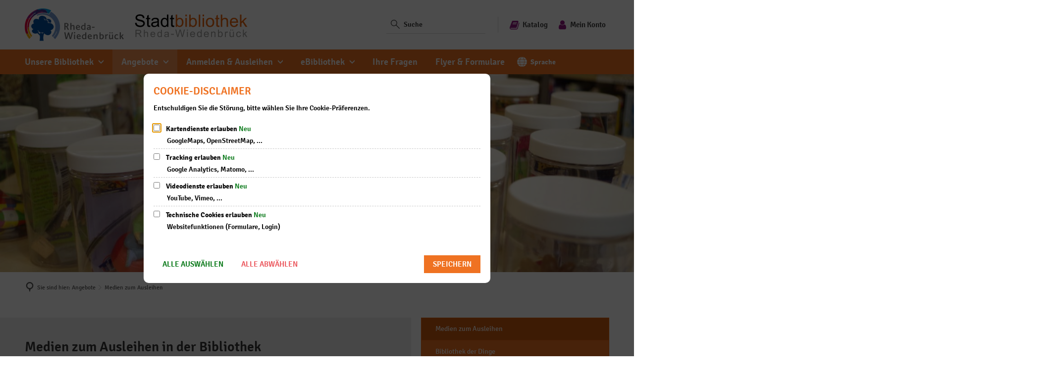

--- FILE ---
content_type: text/html;charset=UTF-8
request_url: https://www.bibliothek-rheda-wiedenbrueck.de/angebote/medien-zum-ausleihen/
body_size: 14770
content:
<!DOCTYPE html>
<html class="no-js" lang="de">

<head><link rel="preload" crossorigin="anonymous" as="font" integrity="sha512-VtBPUU5pT0kPWUFXAuAdG23JoO3OVdlY+pLL4vMMYKDAMbR6nAW+URoGCqX5Wu95B0R0/B402V9mgOF5AVj3xw==" href="https://www.bibliothek-rheda-wiedenbrueck.de/:res/modules/common/common/framework/fonts/streamLineFont/fonts/streamline-30px.woff?fp=ab2a415b1666" type="font/woff"/>
<link rel="preload" crossorigin="anonymous" as="font" integrity="sha512-2C67YNMm6LG/xLJfGlH48Ly7ImpobIbEWwaq66TjvAI/7EOqSIPUiNcQ9b82zilBVIBEQttADlljBafjyk8DCQ==" href="https://www.bibliothek-rheda-wiedenbrueck.de/:res/modules/common/common/framework/fonts/streamLineFont/fonts/streamline-30px-filled-in.woff?fp=62fdf8602f56" type="font/woff"/>
<link rel="preload" crossorigin="anonymous" as="font" integrity="sha512-g4/v28FJAfQe35laeP2sVXZM1JEsy3NLi+pJCRlFgpBNjyr98rbEKGZ5Es5NZWgaEETQRdG8beKxQRPwMV/Ikg==" href="https://www.bibliothek-rheda-wiedenbrueck.de/:res/modules/common/common/framework/fonts/fontAwesome/vendor/font-awesome/fonts/fontawesome-webfont.woff2?fp=2adefcbc041e" type="font/woff2"/>
<meta http-equiv="Content-Type" content="text/html;charset=UTF-8"/>
<meta name="generator" content="CMS ionas4"/>
<link rel="stylesheet" crossorigin="anonymous" integrity="sha512-TU/4MIRPwl5tfc572pkKUQRJ8zSOQDqySrzGNTQrJhPXjUs2/jFxBfDkMP9kQEo862OH7nNuBkuV2IGGCjQVhg==" href="https://www.bibliothek-rheda-wiedenbrueck.de/:res/modules/module-view.css?fp=7a724e8ddd0b" type="text/css"/>
<script>(function(w,d,u){
w.readyQ=[];
var log=console.warn||console.log;
function deprecated(message,alternative){
return log("Deprecated call to "+message+". Use "+alternative);
}
function registerEventHandler(event,handler){
if(event==="ready"){
deprecated("jQuery(selector).on('ready', handler)","jQuery(handler)");
w.readyQ.push(handler);
}
}
function registerReadyHandler(handler){
w.readyQ.push(handler);
}
var proxy={
ready:registerReadyHandler,
on:registerEventHandler,
bind:registerEventHandler
};
w.$=w.jQuery=function(handler){
if(handler===d||handler===u){
return proxy;
}else{
registerReadyHandler(handler);
}
}
w.ionasQ=function($,doc){
$.each(readyQ,function(index,handler){
$(handler);
});
}
})(window,document);</script>
<style>body {
  position: static !important;
}

.main-column__headline {
     white-space: normal !important;
}

.accordion-title {
	color: #EF7222;
	font-size: 1.2em;
}

.accordion-title:hover, .accordion-title:focus {
	color: #EF7222;
}

.accordion-title .id-title {
	border-bottom-width: 2px;
	border-bottom-style: solid;
}

.tvm-event.event {
    width: 100%;
}

.tvm-event.event .content .tags, .tvm-event.event .content .tvm-event--tags {
    flex-wrap: wrap;
}</style>
<script type="application/json" id="ionasInfo">{"hasDebugger":true,"session":"4044a488-e2e2-4036-9ffa-ad7d99af3e5b","root":"https://www.bibliothek-rheda-wiedenbrueck.de","resizeOptions":{"allowedValues":[130,152,176,203,230,260,292,325,360,397,436,476,518,563,608,656,706,757,810,865,922,980,1040,1103,1166,1232,1300,1369,1440,1513,1588,1664,1742,1823,1904,1988,2074],"maxAspectRatio":5.0},"context":"","userAgentRestrictionEnabled":true,"backend":"https://www.bibliothek-rheda-wiedenbrueck.de/:system","cookiePrivacy":{"consentCookieName":"hide_cn","coreCookieCategory":"core"},"captchaInvisibleRecaptchaSitekey":"6Le4eSEUAAAAAFnmU29RW0pe4rlWevWm1AOJzyHP"}</script>
<script>window.ionasInfo = JSON.parse(document.getElementById("ionasInfo").innerText);</script>

<script crossorigin="anonymous" defer integrity="sha512-TAS241qpbKufpyPMkb8jH6F1Qx+doUTNh13kPOXx4g8eAfhGfOYYdOlo/T9mZ/CVS4FaOGsY352e/AlNEWYy4g==" src="https://www.bibliothek-rheda-wiedenbrueck.de/:res/modules/module-view.de.js?fp=342604a541da"></script>
<script type="systemjs-importmap" crossorigin="anonymous" src="https://www.bibliothek-rheda-wiedenbrueck.de/:web-components/systemjs-importmap.json?fp=6cdf0af7f027"></script>
<script crossorigin="anonymous" defer integrity="sha512-l3drpKk7tDSsyUHLqk2a2qBpCWJXL8W0JfYn/OJLN1DPle/ltJvQ9TPyOJcbuKw1ou9SKHiUOMx5MgzkeW00KA==" src="https://www.bibliothek-rheda-wiedenbrueck.de/:webjars/systemjs/dist/system.min.js?fp=5179f8f646ee"></script>
<script crossorigin="anonymous" defer integrity="sha512-39r+vbVeH7CzYcOoCmhpL6ncvvKdZn2tLJ8bIZ/mrVLzW6RsKYVQk1vTJwUuOtt0l/4xYADGHWpfAW20rMhaBg==" id="systemJsNamedRegisterExtra" src="https://www.bibliothek-rheda-wiedenbrueck.de/:webjars/systemjs/dist/extras/named-register.min.js?fp=f2fad3cf0518"></script>
<link rel="preload" crossorigin="anonymous" as="script" integrity="sha512-jjKBst/Sg6eN29NvDTrLZVLNLEDo9QIKBzMUtcjqeDePfXvXcJcT9ausVeCWb8MabLl/KfVX2bPhpiDs+u81mw==" href="https://www.bibliothek-rheda-wiedenbrueck.de/:res/modules/common.common.ionas.core/js/systemjs-lite.js?fp=6c94c3c6dbd5"/>
<script crossorigin="anonymous" src="https://www.bibliothek-rheda-wiedenbrueck.de/:res/modules/common.common.ionas.core/js/systemjs-lite.js?fp=6c94c3c6dbd5" integrity="sha512-jjKBst/Sg6eN29NvDTrLZVLNLEDo9QIKBzMUtcjqeDePfXvXcJcT9ausVeCWb8MabLl/KfVX2bPhpiDs+u81mw=="></script>
<meta name="privacy-mode" content="allow-permit-session,allow-permit-forever"/>
<meta name="invisible-tracking-opts" content=""/>
<meta name="forced-tracking-opts" content=""/>
<link rel="manifest" crossorigin="use-credentials" href="https://www.bibliothek-rheda-wiedenbrueck.de/app-manifest.webmanifest"/>
<meta name="search-enabled" content="true"/>
<link rel="icon" href="https://www.bibliothek-rheda-wiedenbrueck.de/dateien/logos/favicon.png?cid=h.4w&amp;resize=0987cc%3a48x48c" sizes="48x48" type="image/png"/>
<link rel="icon" href="https://www.bibliothek-rheda-wiedenbrueck.de/dateien/logos/favicon.png?cid=h.4w&amp;resize=dce817%3a192x192c" sizes="192x192" type="image/png"/>
<meta name="theme-color" content="#ffffff"/>
<link sizes="192x192" rel="apple-touch-icon" href="https://www.bibliothek-rheda-wiedenbrueck.de/dateien/logos/favicon.png?cid=h.4w&amp;resize=dce817%3a192x192c"/>
<link rel="canonical" href="https://www.bibliothek-rheda-wiedenbrueck.de/angebote/medien-zum-ausleihen/"/>
<meta content="14 days" name="revisit-after"/><meta content="width=device-width, initial-scale=1.0, user-scalable=1" name="viewport"/>
    <meta content="ie=edge" http-equiv="x-ua-compatible"/>
    <title>Medien zum Ausleihen | Stadtbibliothek Rheda Wiedenbrück</title>
<meta content="Stadtbibliothek Rheda Wiedenbrück" property="og:site_name"/><meta content="Medien zum Ausleihen" property="og:title"/><meta content="website" property="og:type"/><meta content="https://www.bibliothek-rheda-wiedenbrueck.de/angebote/medien-zum-ausleihen/" property="og:url"/><meta content="de_DE" property="og:locale"/><script type="application/ld+json">[{"inLanguage":"de","name":"Stadtbibliothek Rheda Wiedenbrück","@type":"WebSite","@context":"https://schema.org/"},{"dateCreated":"2019-09-30T09:55:38.082+02:00[Europe/Berlin]","dateModified":"2025-07-17T17:49:03.943+02:00[Europe/Berlin]","datePublished":"2019-09-30T09:55:38.082+02:00[Europe/Berlin]","headline":"Medien zum Ausleihen","inLanguage":"de","name":"Medien zum Ausleihen","url":"https://www.bibliothek-rheda-wiedenbrueck.de/angebote/medien-zum-ausleihen/","@type":"WebPage","@context":"https://schema.org/"}]</script>
</head>

<body class="template-document mode-live ot-common.common.ionas.core:document">
<div data-nosnippet="true" aria-hidden="true" aria-label="Suchmaske" role="search" class="sa2-search morphsearch" data-ng-controller="morphSearchController" data-ng-app="morphSearchApp" id="morphsearch"><sa2-search class="sa2-search" sa2-min-query-length="3"><sa2-endpoint url="https://www.bibliothek-rheda-wiedenbrueck.de/:sa2-search/" id="self"></sa2-endpoint><sa2-result-set per-page="50" endpoint="self" type="live"></sa2-result-set><button title="Suchmaske schließen" aria-label="Suchmaske schließen" class="morphsearch-close"></button><div class="morphsearch-content background-color-gray"><sa2-field><form class="morphsearch-form"><label class="sr-only" for="morphsearch-main-input">Suchbegriff eingeben...</label><input data-sa2-model="query" placeholder="Suchbegriff eingeben..." data-mobile-placeholder="Suche..." aria-label="Suchbegriff eingeben..." id="morphsearch-main-input" type="search" class="morphsearch-input"/><button tabindex="-1" type="submit" class="morphsearch-submit"></button><div data-ng-if="sa2search.searchIsInProgress" class="morphsearch-progress"><div class="morphsearch-progress-indeterminate"></div></div></form></sa2-field><div role="status" class="search-result-count"><search-count-label data-results="Ergebnisse" data-result="Ergebnis" data-more-than="mehr als"></search-count-label></div><ul data-ng-if="sa2search.totalCount &gt; 0" aria-label="Tabliste für Suchergebnisse" data-options="linkActiveClass: active; panelActiveClass: active;" id="search-tabs" data-tabs="" class="ng-cloak tabs search-tabs"><li data-ng-click="showTab(&apos;self-live&apos;)" data-ng-if="sa2search.resultSets[&apos;self:live&apos;].result.totalCount &gt; 0" data-ng-class="{&apos;active&apos;: currentTab == &apos;self-live&apos;, &apos;search-tab-loading&apos; : sa2search.resultSets[&apos;self:live&apos;].queryRequest}" data-tab-name="self:live" data-tab-index="0" class="tabs-title tab-title search-tab-title"><a aria-label="{{ sa2search.resultSets['self:live'].result.totalCount &gt; sa2search.resultSets['self:live'].perPage ? 'mehr als ' + sa2search.resultSets['self:live'].perPage : sa2search.resultSets['self:live'].result.totalCount}} Suchergebnisse im Bereich Seiten " data-tabs-target="self-live-result-set" onclick="return false;" href="#self-live-result-set"><span class="title">Seiten</span><span class="loading"></span><span data-ng-if="sa2search.resultSets[&apos;self:live&apos;].result &amp;&amp; !sa2search.resultSets[&apos;self:live&apos;].queryRequest" class="result-count">{{ sa2search.resultSets['self:live'].result.totalCount &gt; sa2search.resultSets['self:live'].perPage ? '> ' + sa2search.resultSets['self:live'].perPage : sa2search.resultSets['self:live'].result.totalCount}}</span></a></li></ul><div data-ng-if="sa2search.totalCount &gt; 0" data-tabs-content="search-tabs" class="ng-cloak search-results"><div data-ng-if="sa2search.searchIsInProgress || sa2search.resultSets[&apos;self:live&apos;].result.totalCount &gt; 0" data-ng-class="{&apos;active&apos;: currentTab == &apos;self-live&apos;, &apos;search-tab-loading&apos; : sa2search.resultSets[&apos;self:live&apos;].queryRequest}" id="self-live-result-set" class="search-tab-content"><p data-ng-if="sa2search.resultSets[&apos;self:live&apos;].error" class="tile-title search-error-messages"><i class="fa fa-exclamation-triangle tile-icon"></i>Die Suche konnte nicht ausgeführt werden. Bitte versuchen Sie es zu einem späteren Zeitpunkt erneut.</p><ul data-ng-class="{&apos;active&apos;: currentTab == &apos;self-live&apos;, &apos;sa2-search-outdated-result&apos;: sa2search.resultIsOutdated}" class="search-result-list self-live--list"><li class="self-live--card search-result-item" data-ng-repeat="item in sa2search.resultSets[&apos;self:live&apos;].result.items"><h2 class="search-result-item-headline"><a data-ng-href="{{ item.self.webUrl }}" href="#">
            {{ item.name }}
        </a></h2><div data-ng-hide="!item.description" class="search-result-item-description"><p data-ng-bind-html="item.description | processHilight"> </p></div></li></ul></div></div></div></sa2-search></div>


<div class="header-wrapper">

    <div class="header-outer">

        <header aria-label="Kopfbereich" class="header" id="header">

            




            <div class="row">
                <div class="columns small-12 header-sections-wrapper">
                    <div class="header-section header-section-a">
    <a href="https://www.bibliothek-rheda-wiedenbrueck.de/" title="Zurück zur Startseite" class="logo desktop-logo show-for-large"><img sizes="(min-width: 320px) 175px, 100vw" src="https://www.bibliothek-rheda-wiedenbrueck.de/dateien/logos/stadtbibliothek-logo.svg?cid=3.1gjm&amp;resize=339512:175x" alt="Zurück zur Startseite" srcset="https://www.bibliothek-rheda-wiedenbrueck.de/dateien/logos/stadtbibliothek-logo.svg?cid=3.1gjm&amp;resize=339512:175x 175w, https://www.bibliothek-rheda-wiedenbrueck.de/dateien/logos/stadtbibliothek-logo.svg?cid=3.1gjm&amp;resize=29e959:262x 262w, https://www.bibliothek-rheda-wiedenbrueck.de/dateien/logos/stadtbibliothek-logo.svg?cid=3.1gjm&amp;resize=8a05cf:350x 350w" class="i4-object-contain" data-resize-mode="layout"/></a><a href="https://www.bibliothek-rheda-wiedenbrueck.de/" title="Zurück zur Startseite" class="logo mobile-logo hide-for-large"><img sizes="(min-width: 320px) 150px, 100vw" src="https://www.bibliothek-rheda-wiedenbrueck.de/dateien/logos/stadtbibliothek-logo.svg?cid=3.1gjm&amp;resize=7abe1e:150x" alt="Zurück zur Startseite" srcset="https://www.bibliothek-rheda-wiedenbrueck.de/dateien/logos/stadtbibliothek-logo.svg?cid=3.1gjm&amp;resize=7abe1e:150x 150w, https://www.bibliothek-rheda-wiedenbrueck.de/dateien/logos/stadtbibliothek-logo.svg?cid=3.1gjm&amp;resize=079143:225x 225w, https://www.bibliothek-rheda-wiedenbrueck.de/dateien/logos/stadtbibliothek-logo.svg?cid=3.1gjm&amp;resize=9b7348:300x 300w" class="i4-object-contain" data-resize-mode="layout"/></a>
<i4-inherit class=""><ul class="sub-logo header-section-item id-linkList"><li class="sub-logo__item"><a data-ionas4-external="true" href="https://www.rheda-wiedenbrueck.de/" title="Springe zu www.rheda-wiedenbrueck.de (Sie verlassen hiermit das Webangebot &quot;Stadtbibliothek Rheda Wiedenbrück&quot;. Für die folgende Seite ist der Betreiber von &quot;Stadtbibliothek Rheda Wiedenbrück&quot; nicht verantwortlich.)" data-ionas4-standalone="false" class="sub-logo__link   id-link external-link" target="_blank"><img src="https://www.bibliothek-rheda-wiedenbrueck.de/dateien/logos/logo-rheda.svg?cid=2.gfx&amp;resize=7c7606:1199x" alt="" srcset="https://www.bibliothek-rheda-wiedenbrueck.de/dateien/logos/logo-rheda.svg?cid=2.gfx&amp;resize=10095c:480x 480w, https://www.bibliothek-rheda-wiedenbrueck.de/dateien/logos/logo-rheda.svg?cid=2.gfx&amp;resize=2ad41c:640x 640w, https://www.bibliothek-rheda-wiedenbrueck.de/dateien/logos/logo-rheda.svg?cid=2.gfx&amp;resize=f39a97:720x 720w, https://www.bibliothek-rheda-wiedenbrueck.de/dateien/logos/logo-rheda.svg?cid=2.gfx&amp;resize=8c3ed8:768x 768w, https://www.bibliothek-rheda-wiedenbrueck.de/dateien/logos/logo-rheda.svg?cid=2.gfx&amp;resize=dc19d5:960x 960w, https://www.bibliothek-rheda-wiedenbrueck.de/dateien/logos/logo-rheda.svg?cid=2.gfx&amp;resize=1ef68d:1024x 1024w, https://www.bibliothek-rheda-wiedenbrueck.de/dateien/logos/logo-rheda.svg?cid=2.gfx&amp;resize=20f9c7:1152x 1152w, https://www.bibliothek-rheda-wiedenbrueck.de/dateien/logos/logo-rheda.svg?cid=2.gfx&amp;resize=7c7606:1199x 1199w, https://www.bibliothek-rheda-wiedenbrueck.de/dateien/logos/logo-rheda.svg?cid=2.gfx&amp;resize=a1cc39:1280x 1280w, https://www.bibliothek-rheda-wiedenbrueck.de/dateien/logos/logo-rheda.svg?cid=2.gfx&amp;resize=3b7bc0:1536x 1536w, https://www.bibliothek-rheda-wiedenbrueck.de/dateien/logos/logo-rheda.svg?cid=2.gfx&amp;resize=726549:1798x 1798w, https://www.bibliothek-rheda-wiedenbrueck.de/dateien/logos/logo-rheda.svg?cid=2.gfx&amp;resize=f2f285:2048x 2048w, https://www.bibliothek-rheda-wiedenbrueck.de/dateien/logos/logo-rheda.svg?cid=2.gfx&amp;resize=bb71a1:2398x 2398w" sizes="(min-width: 3000px) 3840px, (min-width: 1600px) 1920px, (min-width: 1440px) 1599px, (min-width: 1200px) 1439px, (min-width: 768px) 991px, (min-width: 640px) 768px, (min-width: 480px) 640px, (min-width: 320px) 480px, 100vw" width="1199" class="icon id-image i4-object-contain" height="392" data-resize-mode="layout"/></a></li></ul></i4-inherit></div>
                    <div class="header-section header-section-b">
    <div class="nav-wrapper"><div class="i4-hidden-accessible">
    <a aria-label="Zum Menüende springen" class="goto-last-menuitem" href="#" tabindex="0" title="Zum Menüende springen">Menüende</a>
</div><nav class="nav" data-hover-on-mouse-detection=""><ul class="level-1 nav__level-1 nav__level-1-up level-1-up" data-level="1"><li data-has-visible-children="true" data-has-invisible-children="false" class="level-1-item item-1 odd first nav__item nav__item-level-1 nav__item-level-1-up nav__item--has-children has-children" data-has-children="true" data-is-active="false" data-is-current="false"><a aria-expanded="false" href="https://www.bibliothek-rheda-wiedenbrueck.de/unsere-bibliothek/" class="level-1-link nav__link nav__link-level-1 nav__link-level-1-up nav__link--has-children has-children" data-trail="false"><span data-file-name="Unsere Bibliothek">Unsere Bibliothek</span></a><ul class="level-2 nav__level-2 nav__level-1-up level-1-up nav__level-2-up level-2-up" data-level="2"><li data-has-visible-children="true" data-has-invisible-children="false" class="level-2-item item-1 odd first nav__item nav__item-level-2 nav__item-level-1-up nav__item-level-2-up  nav__subitem nav__item--has-children has-children" data-has-children="true" data-is-active="false" data-is-current="false"><a aria-expanded="false" href="https://www.bibliothek-rheda-wiedenbrueck.de/unsere-bibliothek/das-sind-wir/" class="level-2-link nav__link nav__link-level-2 nav__link-level-1-up nav__link-level-2-up nav__sublink nav__link--has-children has-children" data-trail="false"><span data-file-name="Das sind wir">Das sind wir</span></a><ul class="level-3 nav__level-3 nav__level-1-up level-1-up nav__level-2-up level-2-up nav__level-3-up level-3-up" data-level="3"><li data-has-visible-children="false" data-has-invisible-children="false" class="level-3-item item-1 odd first nav__item nav__item-level-3 nav__item-level-1-up nav__item-level-2-up nav__item-level-3-up  nav__subitem" data-has-children="false" data-is-active="false" data-is-current="false"><a class="level-3-link nav__link nav__link-level-3 nav__link-level-1-up nav__link-level-2-up nav__link-level-3-up nav__sublink" data-trail="false" href="https://www.bibliothek-rheda-wiedenbrueck.de/unsere-bibliothek/das-sind-wir/multikulturell/"><span data-file-name="Multikulturell">Multikulturell</span></a></li><li data-has-visible-children="false" data-has-invisible-children="false" class="level-3-item item-2 even nav__item nav__item-level-3 nav__item-level-1-up nav__item-level-2-up nav__item-level-3-up  nav__subitem" data-has-children="false" data-is-active="false" data-is-current="false"><a class="level-3-link nav__link nav__link-level-3 nav__link-level-1-up nav__link-level-2-up nav__link-level-3-up nav__sublink" data-trail="false" href="https://www.bibliothek-rheda-wiedenbrueck.de/unsere-bibliothek/das-sind-wir/bildungspartner-bibliothek/"><span data-file-name="Bildungspartner Bibliothek">Bildungspartner Bibliothek</span></a></li><li data-has-visible-children="false" data-has-invisible-children="false" class="level-3-item item-3 odd nav__item nav__item-level-3 nav__item-level-1-up nav__item-level-2-up nav__item-level-3-up  nav__subitem" data-has-children="false" data-is-active="false" data-is-current="false"><a class="level-3-link nav__link nav__link-level-3 nav__link-level-1-up nav__link-level-2-up nav__link-level-3-up nav__sublink" data-trail="false" href="https://www.bibliothek-rheda-wiedenbrueck.de/unsere-bibliothek/das-sind-wir/die-flora-westfalica/"><span data-file-name="Die Flora Westfalica">Die Flora Westfalica</span></a></li><li data-has-visible-children="true" data-has-invisible-children="false" class="level-3-item item-4 even last nav__item nav__item-level-3 nav__item-level-1-up nav__item-level-2-up nav__item-level-3-up  nav__subitem nav__item--has-children has-children" data-has-children="true" data-is-active="false" data-is-current="false"><a aria-expanded="false" href="https://www.bibliothek-rheda-wiedenbrueck.de/unsere-bibliothek/das-sind-wir/bildergalerie/" class="level-3-link nav__link nav__link-level-3 nav__link-level-1-up nav__link-level-2-up nav__link-level-3-up nav__sublink nav__link--has-children has-children" data-trail="false"><span data-file-name="Bildergalerie">Bildergalerie</span></a><ul class="level-4 nav__level-4 nav__level-1-up level-1-up nav__level-2-up level-2-up nav__level-3-up level-3-up" data-level="4"><li data-has-visible-children="false" data-has-invisible-children="false" class="level-4-item item-1 odd first nav__item nav__item-level-4 nav__item-level-1-up nav__item-level-2-up nav__item-level-3-up  nav__subitem" data-has-children="false" data-is-active="false" data-is-current="false"><a class="level-4-link nav__link nav__link-level-4 nav__link-level-1-up nav__link-level-2-up nav__link-level-3-up nav__sublink" data-trail="false" href="https://www.bibliothek-rheda-wiedenbrueck.de/unsere-bibliothek/das-sind-wir/bildergalerie/bibliothek-rheda/"><span data-file-name="Bibliothek Rheda">Bibliothek Rheda</span></a></li><li data-has-visible-children="false" data-has-invisible-children="false" class="level-4-item item-2 even last nav__item nav__item-level-4 nav__item-level-1-up nav__item-level-2-up nav__item-level-3-up  nav__subitem" data-has-children="false" data-is-active="false" data-is-current="false"><a class="level-4-link nav__link nav__link-level-4 nav__link-level-1-up nav__link-level-2-up nav__link-level-3-up nav__sublink" data-trail="false" href="https://www.bibliothek-rheda-wiedenbrueck.de/unsere-bibliothek/das-sind-wir/bildergalerie/bibliothek-wiedenbrueck/"><span data-file-name="Bibliothek Wiedenbrück">Bibliothek Wiedenbrück</span></a></li></ul></li></ul></li><li data-has-visible-children="false" data-has-invisible-children="false" class="level-2-item item-2 even nav__item nav__item-level-2 nav__item-level-1-up nav__item-level-2-up  nav__subitem" data-has-children="false" data-is-active="false" data-is-current="false"><a class="level-2-link nav__link nav__link-level-2 nav__link-level-1-up nav__link-level-2-up nav__sublink" data-trail="false" href="https://www.bibliothek-rheda-wiedenbrueck.de/unsere-bibliothek/kontakt-oeffnungszeiten/"><span data-file-name="Kontakt &amp; Öffnungszeiten">Kontakt &amp; Öffnungszeiten</span></a></li><li data-has-visible-children="false" data-has-invisible-children="false" class="level-2-item item-3 odd nav__item nav__item-level-2 nav__item-level-1-up nav__item-level-2-up  nav__subitem" data-has-children="false" data-is-active="false" data-is-current="false"><a class="level-2-link nav__link nav__link-level-2 nav__link-level-1-up nav__link-level-2-up nav__sublink" data-trail="false" href="https://www.bibliothek-rheda-wiedenbrueck.de/unsere-bibliothek/team-abteilungen/"><span data-file-name="Team &amp; Abteilungen">Team &amp; Abteilungen</span></a></li><li data-has-visible-children="true" data-has-invisible-children="false" class="level-2-item item-4 even nav__item nav__item-level-2 nav__item-level-1-up nav__item-level-2-up  nav__subitem nav__item--has-children has-children" data-has-children="true" data-is-active="false" data-is-current="false"><a aria-expanded="false" href="https://www.bibliothek-rheda-wiedenbrueck.de/unsere-bibliothek/standorte/" class="level-2-link nav__link nav__link-level-2 nav__link-level-1-up nav__link-level-2-up nav__sublink nav__link--has-children has-children" data-trail="false"><span data-file-name="Standorte">Standorte</span></a><ul class="level-3 nav__level-3 nav__level-1-up level-1-up nav__level-2-up level-2-up nav__level-3-up level-3-up" data-level="3"><li data-has-visible-children="false" data-has-invisible-children="false" class="level-3-item item-1 odd first nav__item nav__item-level-3 nav__item-level-1-up nav__item-level-2-up nav__item-level-3-up  nav__subitem" data-has-children="false" data-is-active="false" data-is-current="false"><a class="level-3-link nav__link nav__link-level-3 nav__link-level-1-up nav__link-level-2-up nav__link-level-3-up nav__sublink" data-trail="false" href="https://www.bibliothek-rheda-wiedenbrueck.de/unsere-bibliothek/standorte/bibliothek-rheda/"><span data-file-name="Bibliothek Rheda">Bibliothek Rheda</span></a></li><li data-has-visible-children="false" data-has-invisible-children="false" class="level-3-item item-2 even last nav__item nav__item-level-3 nav__item-level-1-up nav__item-level-2-up nav__item-level-3-up  nav__subitem" data-has-children="false" data-is-active="false" data-is-current="false"><a class="level-3-link nav__link nav__link-level-3 nav__link-level-1-up nav__link-level-2-up nav__link-level-3-up nav__sublink" data-trail="false" href="https://www.bibliothek-rheda-wiedenbrueck.de/unsere-bibliothek/standorte/bibliothek-wiedenbrueck/"><span data-file-name="Bibliothek Wiedenbrück">Bibliothek Wiedenbrück</span></a></li></ul></li><li data-has-visible-children="false" data-has-invisible-children="false" class="level-2-item item-5 odd nav__item nav__item-level-2 nav__item-level-1-up nav__item-level-2-up  nav__subitem" data-has-children="false" data-is-active="false" data-is-current="false"><a class="level-2-link nav__link nav__link-level-2 nav__link-level-1-up nav__link-level-2-up nav__sublink" data-trail="false" href="https://www.bibliothek-rheda-wiedenbrueck.de/unsere-bibliothek/mediengeschenke/"><span data-file-name="Mediengeschenke">Mediengeschenke</span></a></li><li data-has-visible-children="true" data-has-invisible-children="false" class="level-2-item item-6 even nav__item nav__item-level-2 nav__item-level-1-up nav__item-level-2-up  nav__subitem nav__item--has-children has-children" data-has-children="true" data-is-active="false" data-is-current="false"><a aria-expanded="false" href="https://www.bibliothek-rheda-wiedenbrueck.de/unsere-bibliothek/aufenthaltsort-bibliothek/" class="level-2-link nav__link nav__link-level-2 nav__link-level-1-up nav__link-level-2-up nav__sublink nav__link--has-children has-children" data-trail="false"><span data-file-name="Aufenthaltsort Bibliothek">Aufenthaltsort Bibliothek</span></a><ul class="level-3 nav__level-3 nav__level-1-up level-1-up nav__level-2-up level-2-up nav__level-3-up level-3-up" data-level="3"><li data-has-visible-children="false" data-has-invisible-children="false" class="level-3-item item-1 odd first nav__item nav__item-level-3 nav__item-level-1-up nav__item-level-2-up nav__item-level-3-up  nav__subitem" data-has-children="false" data-is-active="false" data-is-current="false"><a class="level-3-link nav__link nav__link-level-3 nav__link-level-1-up nav__link-level-2-up nav__link-level-3-up nav__sublink" data-trail="false" href="https://www.bibliothek-rheda-wiedenbrueck.de/unsere-bibliothek/aufenthaltsort-bibliothek/unsere-lesecafes/"><span data-file-name="Unsere Lesecafés">Unsere Lesecafés</span></a></li><li data-has-visible-children="false" data-has-invisible-children="false" class="level-3-item item-2 even nav__item nav__item-level-3 nav__item-level-1-up nav__item-level-2-up nav__item-level-3-up  nav__subitem" data-has-children="false" data-is-active="false" data-is-current="false"><a class="level-3-link nav__link nav__link-level-3 nav__link-level-1-up nav__link-level-2-up nav__link-level-3-up nav__sublink" data-trail="false" href="https://www.bibliothek-rheda-wiedenbrueck.de/unsere-bibliothek/aufenthaltsort-bibliothek/draussen-lesen/"><span data-file-name="Draußen lesen">Draußen lesen</span></a></li><li data-has-visible-children="false" data-has-invisible-children="false" class="level-3-item item-3 odd nav__item nav__item-level-3 nav__item-level-1-up nav__item-level-2-up nav__item-level-3-up  nav__subitem nav__item--has-redirect has-redirect" data-has-children="false" data-is-active="false" data-is-current="false"><a class="level-3-link nav__link nav__link-level-3 nav__link-level-1-up nav__link-level-2-up nav__link-level-3-up nav__sublink nav__link--has-redirect has-redirect" data-trail="false" href="https://www.bibliothek-rheda-wiedenbrueck.de/angebote/kinder-familien/kinderbibliotheken/"><span data-file-name="Kinder &amp; Familien">Kinder &amp; Familien</span></a></li><li data-has-visible-children="false" data-has-invisible-children="false" class="level-3-item item-4 even nav__item nav__item-level-3 nav__item-level-1-up nav__item-level-2-up nav__item-level-3-up  nav__subitem nav__item--has-redirect has-redirect" data-has-children="false" data-is-active="false" data-is-current="false"><a class="level-3-link nav__link nav__link-level-3 nav__link-level-1-up nav__link-level-2-up nav__link-level-3-up nav__sublink nav__link--has-redirect has-redirect" data-trail="false" href="https://www.bibliothek-rheda-wiedenbrueck.de/angebote/junge-erwachsene/"><span data-file-name="Jugendliche">Jugendliche</span></a></li><li data-has-visible-children="true" data-has-invisible-children="false" class="level-3-item item-5 odd last nav__item nav__item-level-3 nav__item-level-1-up nav__item-level-2-up nav__item-level-3-up  nav__subitem nav__item--has-children has-children" data-has-children="true" data-is-active="false" data-is-current="false"><a aria-expanded="false" href="https://www.bibliothek-rheda-wiedenbrueck.de/unsere-bibliothek/aufenthaltsort-bibliothek/lernen-arbeiten/" class="level-3-link nav__link nav__link-level-3 nav__link-level-1-up nav__link-level-2-up nav__link-level-3-up nav__sublink nav__link--has-children has-children" data-trail="false"><span data-file-name="Lernen &amp; Arbeiten">Lernen &amp; Arbeiten</span></a><ul class="level-4 nav__level-4 nav__level-1-up level-1-up nav__level-2-up level-2-up nav__level-3-up level-3-up" data-level="4"><li data-has-visible-children="false" data-has-invisible-children="false" class="level-4-item item-1 odd first nav__item nav__item-level-4 nav__item-level-1-up nav__item-level-2-up nav__item-level-3-up  nav__subitem" data-has-children="false" data-is-active="false" data-is-current="false"><a class="level-4-link nav__link nav__link-level-4 nav__link-level-1-up nav__link-level-2-up nav__link-level-3-up nav__sublink" data-trail="false" href="https://www.bibliothek-rheda-wiedenbrueck.de/unsere-bibliothek/aufenthaltsort-bibliothek/lernen-arbeiten/internet-wlan/"><span data-file-name="Internet / WLAN">Internet / WLAN</span></a></li><li data-has-visible-children="false" data-has-invisible-children="false" class="level-4-item item-2 even last nav__item nav__item-level-4 nav__item-level-1-up nav__item-level-2-up nav__item-level-3-up  nav__subitem" data-has-children="false" data-is-active="false" data-is-current="false"><a class="level-4-link nav__link nav__link-level-4 nav__link-level-1-up nav__link-level-2-up nav__link-level-3-up nav__sublink" data-trail="false" href="https://www.bibliothek-rheda-wiedenbrueck.de/unsere-bibliothek/aufenthaltsort-bibliothek/lernen-arbeiten/kopieren-scannen-faxen/"><span data-file-name="Kopieren / Scannen / Faxen">Kopieren / Scannen / Faxen</span></a></li></ul></li></ul></li><li data-has-visible-children="false" data-has-invisible-children="false" class="level-2-item item-7 odd nav__item nav__item-level-2 nav__item-level-1-up nav__item-level-2-up  nav__subitem nav__item--has-redirect has-redirect" data-has-children="false" data-is-active="false" data-is-current="false"><a class="level-2-link nav__link nav__link-level-2 nav__link-level-1-up nav__link-level-2-up nav__sublink nav__link--has-redirect has-redirect" data-trail="false" href="https://www.bibliothek-rheda-wiedenbrueck.de/flyer-formulare/"><span data-file-name="Flyer &amp; Formulare">Flyer &amp; Formulare</span></a></li><li data-has-visible-children="false" data-has-invisible-children="false" class="level-2-item item-8 even last nav__item nav__item-level-2 nav__item-level-1-up nav__item-level-2-up  nav__subitem" data-has-children="false" data-is-active="false" data-is-current="false"><a class="level-2-link nav__link nav__link-level-2 nav__link-level-1-up nav__link-level-2-up nav__sublink" data-trail="false" href="https://www.bibliothek-rheda-wiedenbrueck.de/unsere-bibliothek/bibliothek-2030/"><span data-file-name="Bibliothek 2030">Bibliothek 2030</span></a></li></ul></li><li data-has-visible-children="true" data-has-invisible-children="false" class="level-1-item item-2 even nav__item nav__item-level-1 nav__item-level-1-up nav__item--is-active is-active nav__item--has-children has-children" data-has-children="true" data-is-active="true" data-is-current="false"><a aria-expanded="false" href="https://www.bibliothek-rheda-wiedenbrueck.de/angebote/" class="level-1-link nav__link nav__link-level-1 nav__link-level-1-up nav__link--is-active is-active nav__link--has-children has-children is-trail" data-trail="true"><span data-file-name="Angebote">Angebote</span></a><ul class="level-2 nav__level-2 nav__level-1-up level-1-up nav__level-2-up level-2-up" data-level="2"><li data-has-visible-children="false" data-has-invisible-children="false" class="level-2-item item-1 odd first nav__item nav__item-level-2 nav__item-level-1-up nav__item-level-2-up  nav__subitem nav__item--is-active is-active nav__item--is-current is-current" data-has-children="false" data-is-active="true" data-is-current="true"><a aria-current="page" href="https://www.bibliothek-rheda-wiedenbrueck.de/angebote/medien-zum-ausleihen/" class="level-2-link nav__link nav__link-level-2 nav__link-level-1-up nav__link-level-2-up nav__sublink nav__link--is-active is-active nav__link--is-current is-current" data-trail="false"><span data-file-name="Medien zum Ausleihen">Medien zum Ausleihen</span></a></li><li data-has-visible-children="false" data-has-invisible-children="false" class="level-2-item item-2 even nav__item nav__item-level-2 nav__item-level-1-up nav__item-level-2-up  nav__subitem" data-has-children="false" data-is-active="false" data-is-current="false"><a class="level-2-link nav__link nav__link-level-2 nav__link-level-1-up nav__link-level-2-up nav__sublink" data-trail="false" href="https://www.bibliothek-rheda-wiedenbrueck.de/angebote/bibliothek-der-dinge/"><span data-file-name="Bibliothek der Dinge">Bibliothek der Dinge</span></a></li><li data-has-visible-children="true" data-has-invisible-children="false" class="level-2-item item-3 odd nav__item nav__item-level-2 nav__item-level-1-up nav__item-level-2-up  nav__subitem nav__item--has-children has-children" data-has-children="true" data-is-active="false" data-is-current="false"><a aria-expanded="false" href="https://www.bibliothek-rheda-wiedenbrueck.de/angebote/artothek/" class="level-2-link nav__link nav__link-level-2 nav__link-level-1-up nav__link-level-2-up nav__sublink nav__link--has-children has-children" data-trail="false"><span data-file-name="Artothek">Artothek</span></a><ul class="level-3 nav__level-3 nav__level-1-up level-1-up nav__level-2-up level-2-up nav__level-3-up level-3-up" data-level="3"><li data-has-visible-children="false" data-has-invisible-children="false" class="level-3-item item-1 odd first nav__item nav__item-level-3 nav__item-level-1-up nav__item-level-2-up nav__item-level-3-up  nav__subitem" data-has-children="false" data-is-active="false" data-is-current="false"><a class="level-3-link nav__link nav__link-level-3 nav__link-level-1-up nav__link-level-2-up nav__link-level-3-up nav__sublink" data-trail="false" href="https://www.bibliothek-rheda-wiedenbrueck.de/angebote/artothek/kunst-ausleihen/"><span data-file-name="Kunst ausleihen">Kunst ausleihen</span></a></li><li data-has-visible-children="false" data-has-invisible-children="false" class="level-3-item item-2 even nav__item nav__item-level-3 nav__item-level-1-up nav__item-level-2-up nav__item-level-3-up  nav__subitem" data-has-children="false" data-is-active="false" data-is-current="false"><a class="level-3-link nav__link nav__link-level-3 nav__link-level-1-up nav__link-level-2-up nav__link-level-3-up nav__sublink" data-trail="false" href="https://www.bibliothek-rheda-wiedenbrueck.de/angebote/artothek/infos-fuer-kuenstler/"><span data-file-name="Infos für Künstler">Infos für Künstler</span></a></li><li data-has-visible-children="false" data-has-invisible-children="false" class="level-3-item item-3 odd nav__item nav__item-level-3 nav__item-level-1-up nav__item-level-2-up nav__item-level-3-up  nav__subitem" data-has-children="false" data-is-active="false" data-is-current="false"><a class="level-3-link nav__link nav__link-level-3 nav__link-level-1-up nav__link-level-2-up nav__link-level-3-up nav__sublink" data-trail="false" href="https://www.bibliothek-rheda-wiedenbrueck.de/angebote/artothek/kunstwerke-zum-ausleihen/"><span data-file-name="Kunstwerke zum Ausleihen">Kunstwerke zum Ausleihen</span></a></li><li data-has-visible-children="false" data-has-invisible-children="false" class="level-3-item item-4 even last nav__item nav__item-level-3 nav__item-level-1-up nav__item-level-2-up nav__item-level-3-up  nav__subitem" data-has-children="false" data-is-active="false" data-is-current="false"><a class="level-3-link nav__link nav__link-level-3 nav__link-level-1-up nav__link-level-2-up nav__link-level-3-up nav__sublink" data-trail="false" href="https://www.bibliothek-rheda-wiedenbrueck.de/angebote/artothek/neuerwerbungen-zum-ausleihen/"><span data-file-name="Neuerwerbungen zum Ausleihen">Neuerwerbungen zum Ausleihen</span></a></li></ul></li><li data-has-visible-children="false" data-has-invisible-children="false" class="level-2-item item-4 even nav__item nav__item-level-2 nav__item-level-1-up nav__item-level-2-up  nav__subitem nav__item--has-redirect has-redirect" data-has-children="false" data-is-active="false" data-is-current="false"><a class="level-2-link nav__link nav__link-level-2 nav__link-level-1-up nav__link-level-2-up nav__sublink nav__link--has-redirect has-redirect" data-trail="false" href="https://www.bibliothek-rheda-wiedenbrueck.de/ebibliothek/"><span data-file-name="eBibliothek">eBibliothek</span></a></li><li data-has-visible-children="true" data-has-invisible-children="false" class="level-2-item item-5 odd nav__item nav__item-level-2 nav__item-level-1-up nav__item-level-2-up  nav__subitem nav__item--has-children has-children" data-has-children="true" data-is-active="false" data-is-current="false"><a aria-expanded="false" href="https://www.bibliothek-rheda-wiedenbrueck.de/angebote/kinder-familien/" class="level-2-link nav__link nav__link-level-2 nav__link-level-1-up nav__link-level-2-up nav__sublink nav__link--has-children has-children" data-trail="false"><span data-file-name="Kinder &amp; Familien">Kinder &amp; Familien</span></a><ul class="level-3 nav__level-3 nav__level-1-up level-1-up nav__level-2-up level-2-up nav__level-3-up level-3-up" data-level="3"><li data-has-visible-children="false" data-has-invisible-children="false" class="level-3-item item-1 odd first nav__item nav__item-level-3 nav__item-level-1-up nav__item-level-2-up nav__item-level-3-up  nav__subitem" data-has-children="false" data-is-active="false" data-is-current="false"><a class="level-3-link nav__link nav__link-level-3 nav__link-level-1-up nav__link-level-2-up nav__link-level-3-up nav__sublink" data-trail="false" href="https://www.bibliothek-rheda-wiedenbrueck.de/angebote/kinder-familien/kinderbibliotheken/"><span data-file-name="Kinderbibliotheken">Kinderbibliotheken</span></a></li><li data-has-visible-children="false" data-has-invisible-children="false" class="level-3-item item-2 even nav__item nav__item-level-3 nav__item-level-1-up nav__item-level-2-up nav__item-level-3-up  nav__subitem" data-has-children="false" data-is-active="false" data-is-current="false"><a class="level-3-link nav__link nav__link-level-3 nav__link-level-1-up nav__link-level-2-up nav__link-level-3-up nav__sublink" data-trail="false" href="https://www.bibliothek-rheda-wiedenbrueck.de/angebote/kinder-familien/elternbibliotheken/"><span data-file-name="Elternbibliotheken">Elternbibliotheken</span></a></li><li data-has-visible-children="false" data-has-invisible-children="false" class="level-3-item item-3 odd nav__item nav__item-level-3 nav__item-level-1-up nav__item-level-2-up nav__item-level-3-up  nav__subitem" data-has-children="false" data-is-active="false" data-is-current="false"><a class="level-3-link nav__link nav__link-level-3 nav__link-level-1-up nav__link-level-2-up nav__link-level-3-up nav__sublink" data-trail="false" href="https://www.bibliothek-rheda-wiedenbrueck.de/angebote/kinder-familien/vorlesetreff-fuer-kinder-ab-4-jahre/"><span data-file-name="VorLeseTreff für Kinder ab 4 Jahre">VorLeseTreff für Kinder ab 4 Jahre</span></a></li><li data-has-visible-children="false" data-has-invisible-children="false" class="level-3-item item-4 even nav__item nav__item-level-3 nav__item-level-1-up nav__item-level-2-up nav__item-level-3-up  nav__subitem" data-has-children="false" data-is-active="false" data-is-current="false"><a class="level-3-link nav__link nav__link-level-3 nav__link-level-1-up nav__link-level-2-up nav__link-level-3-up nav__sublink" data-trail="false" href="https://www.bibliothek-rheda-wiedenbrueck.de/angebote/kinder-familien/sammelkarten-tauschboerse/"><span data-file-name="Sammelkarten Tauschbörse">Sammelkarten Tauschbörse</span></a></li><li data-has-visible-children="false" data-has-invisible-children="false" class="level-3-item item-5 odd nav__item nav__item-level-3 nav__item-level-1-up nav__item-level-2-up nav__item-level-3-up  nav__subitem" data-has-children="false" data-is-active="false" data-is-current="false"><a class="level-3-link nav__link nav__link-level-3 nav__link-level-1-up nav__link-level-2-up nav__link-level-3-up nav__sublink" data-trail="false" href="https://www.bibliothek-rheda-wiedenbrueck.de/angebote/kinder-familien/neues-lesen-hoeren/"><span data-file-name="Neues Lesen &amp; Hören">Neues Lesen &amp; Hören</span></a></li><li data-has-visible-children="false" data-has-invisible-children="false" class="level-3-item item-6 even last nav__item nav__item-level-3 nav__item-level-1-up nav__item-level-2-up nav__item-level-3-up  nav__subitem" data-has-children="false" data-is-active="false" data-is-current="false"><a class="level-3-link nav__link nav__link-level-3 nav__link-level-1-up nav__link-level-2-up nav__link-level-3-up nav__sublink" data-trail="false" href="https://www.bibliothek-rheda-wiedenbrueck.de/angebote/kinder-familien/lesestart-1-2-3/"><span data-file-name="Lesestart 1-2-3">Lesestart 1-2-3</span></a></li></ul></li><li data-has-visible-children="false" data-has-invisible-children="false" class="level-2-item item-6 even nav__item nav__item-level-2 nav__item-level-1-up nav__item-level-2-up  nav__subitem" data-has-children="false" data-is-active="false" data-is-current="false"><a class="level-2-link nav__link nav__link-level-2 nav__link-level-1-up nav__link-level-2-up nav__sublink" data-trail="false" href="https://www.bibliothek-rheda-wiedenbrueck.de/angebote/junge-erwachsene/"><span data-file-name="Junge Erwachsene">Junge Erwachsene</span></a></li><li data-has-visible-children="true" data-has-invisible-children="false" class="level-2-item item-7 odd nav__item nav__item-level-2 nav__item-level-1-up nav__item-level-2-up  nav__subitem nav__item--has-children has-children" data-has-children="true" data-is-active="false" data-is-current="false"><a aria-expanded="false" href="https://www.bibliothek-rheda-wiedenbrueck.de/angebote/schule-lernen/" class="level-2-link nav__link nav__link-level-2 nav__link-level-1-up nav__link-level-2-up nav__sublink nav__link--has-children has-children" data-trail="false"><span data-file-name="Schule &amp; Lernen">Schule &amp; Lernen</span></a><ul class="level-3 nav__level-3 nav__level-1-up level-1-up nav__level-2-up level-2-up nav__level-3-up level-3-up" data-level="3"><li data-has-visible-children="false" data-has-invisible-children="false" class="level-3-item item-1 odd first nav__item nav__item-level-3 nav__item-level-1-up nav__item-level-2-up nav__item-level-3-up  nav__subitem" data-has-children="false" data-is-active="false" data-is-current="false"><a class="level-3-link nav__link nav__link-level-3 nav__link-level-1-up nav__link-level-2-up nav__link-level-3-up nav__sublink" data-trail="false" href="https://www.bibliothek-rheda-wiedenbrueck.de/angebote/schule-lernen/bibcard-fuer-institutionen/"><span data-file-name="BIBCard für Institutionen">BIBCard für Institutionen</span></a></li><li data-has-visible-children="false" data-has-invisible-children="false" class="level-3-item item-2 even nav__item nav__item-level-3 nav__item-level-1-up nav__item-level-2-up nav__item-level-3-up  nav__subitem" data-has-children="false" data-is-active="false" data-is-current="false"><a class="level-3-link nav__link nav__link-level-3 nav__link-level-1-up nav__link-level-2-up nav__link-level-3-up nav__sublink" data-trail="false" href="https://www.bibliothek-rheda-wiedenbrueck.de/angebote/schule-lernen/klassensaetze-zum-ausleihen/"><span data-file-name="Klassensätze zum Ausleihen">Klassensätze zum Ausleihen</span></a></li><li data-has-visible-children="false" data-has-invisible-children="false" class="level-3-item item-3 odd nav__item nav__item-level-3 nav__item-level-1-up nav__item-level-2-up nav__item-level-3-up  nav__subitem" data-has-children="false" data-is-active="false" data-is-current="false"><a class="level-3-link nav__link nav__link-level-3 nav__link-level-1-up nav__link-level-2-up nav__link-level-3-up nav__sublink" data-trail="false" href="https://www.bibliothek-rheda-wiedenbrueck.de/angebote/schule-lernen/facharbeiten-lernhilfen/"><span data-file-name="Facharbeiten / Lernhilfen">Facharbeiten / Lernhilfen</span></a></li><li data-has-visible-children="false" data-has-invisible-children="false" class="level-3-item item-4 even nav__item nav__item-level-3 nav__item-level-1-up nav__item-level-2-up nav__item-level-3-up  nav__subitem" data-has-children="false" data-is-active="false" data-is-current="false"><a class="level-3-link nav__link nav__link-level-3 nav__link-level-1-up nav__link-level-2-up nav__link-level-3-up nav__sublink" data-trail="false" href="https://www.bibliothek-rheda-wiedenbrueck.de/angebote/schule-lernen/medienkisten/"><span data-file-name="Medienkisten">Medienkisten</span></a></li><li data-has-visible-children="false" data-has-invisible-children="false" class="level-3-item item-5 odd nav__item nav__item-level-3 nav__item-level-1-up nav__item-level-2-up nav__item-level-3-up  nav__subitem" data-has-children="false" data-is-active="false" data-is-current="false"><a class="level-3-link nav__link nav__link-level-3 nav__link-level-1-up nav__link-level-2-up nav__link-level-3-up nav__sublink" data-trail="false" href="https://www.bibliothek-rheda-wiedenbrueck.de/angebote/schule-lernen/antolin/"><span data-file-name="Antolin">Antolin</span></a></li><li data-has-visible-children="false" data-has-invisible-children="false" class="level-3-item item-6 even last nav__item nav__item-level-3 nav__item-level-1-up nav__item-level-2-up nav__item-level-3-up  nav__subitem" data-has-children="false" data-is-active="false" data-is-current="false"><a class="level-3-link nav__link nav__link-level-3 nav__link-level-1-up nav__link-level-2-up nav__link-level-3-up nav__sublink" data-trail="false" href="https://www.bibliothek-rheda-wiedenbrueck.de/angebote/schule-lernen/biparcours/"><span data-file-name="Biparcours">Biparcours</span></a></li></ul></li><li data-has-visible-children="false" data-has-invisible-children="false" class="level-2-item item-8 even nav__item nav__item-level-2 nav__item-level-1-up nav__item-level-2-up  nav__subitem" data-has-children="false" data-is-active="false" data-is-current="false"><a class="level-2-link nav__link nav__link-level-2 nav__link-level-1-up nav__link-level-2-up nav__sublink" data-trail="false" href="https://www.bibliothek-rheda-wiedenbrueck.de/angebote/kitas/"><span data-file-name="Kitas">Kitas</span></a></li><li data-has-visible-children="false" data-has-invisible-children="false" class="level-2-item item-9 odd nav__item nav__item-level-2 nav__item-level-1-up nav__item-level-2-up  nav__subitem" data-has-children="false" data-is-active="false" data-is-current="false"><a class="level-2-link nav__link nav__link-level-2 nav__link-level-1-up nav__link-level-2-up nav__sublink" data-trail="false" href="https://www.bibliothek-rheda-wiedenbrueck.de/angebote/fernleihe/"><span data-file-name="Fernleihe">Fernleihe</span></a></li><li data-has-visible-children="true" data-has-invisible-children="false" class="level-2-item item-10 even nav__item nav__item-level-2 nav__item-level-1-up nav__item-level-2-up  nav__subitem nav__item--has-children has-children" data-has-children="true" data-is-active="false" data-is-current="false"><a aria-expanded="false" href="https://www.bibliothek-rheda-wiedenbrueck.de/angebote/fuehrungen/" class="level-2-link nav__link nav__link-level-2 nav__link-level-1-up nav__link-level-2-up nav__sublink nav__link--has-children has-children" data-trail="false"><span data-file-name="Führungen">Führungen</span></a><ul class="level-3 nav__level-3 nav__level-1-up level-1-up nav__level-2-up level-2-up nav__level-3-up level-3-up" data-level="3"><li data-has-visible-children="false" data-has-invisible-children="false" class="level-3-item item-1 odd first nav__item nav__item-level-3 nav__item-level-1-up nav__item-level-2-up nav__item-level-3-up  nav__subitem" data-has-children="false" data-is-active="false" data-is-current="false"><a class="level-3-link nav__link nav__link-level-3 nav__link-level-1-up nav__link-level-2-up nav__link-level-3-up nav__sublink" data-trail="false" href="https://www.bibliothek-rheda-wiedenbrueck.de/angebote/fuehrungen/kitas/"><span data-file-name="Kitas">Kitas</span></a></li><li data-has-visible-children="false" data-has-invisible-children="false" class="level-3-item item-2 even nav__item nav__item-level-3 nav__item-level-1-up nav__item-level-2-up nav__item-level-3-up  nav__subitem" data-has-children="false" data-is-active="false" data-is-current="false"><a class="level-3-link nav__link nav__link-level-3 nav__link-level-1-up nav__link-level-2-up nav__link-level-3-up nav__sublink" data-trail="false" href="https://www.bibliothek-rheda-wiedenbrueck.de/angebote/fuehrungen/grundschulen/"><span data-file-name="Grundschulen">Grundschulen</span></a></li><li data-has-visible-children="false" data-has-invisible-children="false" class="level-3-item item-3 odd nav__item nav__item-level-3 nav__item-level-1-up nav__item-level-2-up nav__item-level-3-up  nav__subitem" data-has-children="false" data-is-active="false" data-is-current="false"><a class="level-3-link nav__link nav__link-level-3 nav__link-level-1-up nav__link-level-2-up nav__link-level-3-up nav__sublink" data-trail="false" href="https://www.bibliothek-rheda-wiedenbrueck.de/angebote/fuehrungen/weiterfuehrende-schulen/"><span data-file-name="Weiterführende Schulen">Weiterführende Schulen</span></a></li><li data-has-visible-children="false" data-has-invisible-children="false" class="level-3-item item-4 even nav__item nav__item-level-3 nav__item-level-1-up nav__item-level-2-up nav__item-level-3-up  nav__subitem" data-has-children="false" data-is-active="false" data-is-current="false"><a class="level-3-link nav__link nav__link-level-3 nav__link-level-1-up nav__link-level-2-up nav__link-level-3-up nav__sublink" data-trail="false" href="https://www.bibliothek-rheda-wiedenbrueck.de/angebote/fuehrungen/facharbeiten/"><span data-file-name="Facharbeiten">Facharbeiten</span></a></li><li data-has-visible-children="false" data-has-invisible-children="false" class="level-3-item item-5 odd last nav__item nav__item-level-3 nav__item-level-1-up nav__item-level-2-up nav__item-level-3-up  nav__subitem" data-has-children="false" data-is-active="false" data-is-current="false"><a class="level-3-link nav__link nav__link-level-3 nav__link-level-1-up nav__link-level-2-up nav__link-level-3-up nav__sublink" data-trail="false" href="https://www.bibliothek-rheda-wiedenbrueck.de/angebote/fuehrungen/fuehrungen-fuer-migranten/"><span data-file-name="Führungen für Migranten ">Führungen für Migranten </span></a></li></ul></li><li data-has-visible-children="false" data-has-invisible-children="false" class="level-2-item item-11 odd nav__item nav__item-level-2 nav__item-level-1-up nav__item-level-2-up  nav__subitem nav__item--has-redirect has-redirect" data-has-children="false" data-is-active="false" data-is-current="false"><a class="level-2-link nav__link nav__link-level-2 nav__link-level-1-up nav__link-level-2-up nav__sublink nav__link--has-redirect has-redirect" data-trail="false" href="https://www.bibliothek-rheda-wiedenbrueck.de/unsere-bibliothek/aufenthaltsort-bibliothek/lernen-arbeiten/"><span data-file-name="Internet, Kopierer &amp; Co.">Internet, Kopierer &amp; Co.</span></a></li><li data-has-visible-children="true" data-has-invisible-children="false" class="level-2-item item-12 even nav__item nav__item-level-2 nav__item-level-1-up nav__item-level-2-up  nav__subitem nav__item--has-children has-children" data-has-children="true" data-is-active="false" data-is-current="false"><a aria-expanded="false" href="https://www.bibliothek-rheda-wiedenbrueck.de/angebote/weitere-angebote/" class="level-2-link nav__link nav__link-level-2 nav__link-level-1-up nav__link-level-2-up nav__sublink nav__link--has-children has-children" data-trail="false"><span data-file-name="Weitere Angebote">Weitere Angebote</span></a><ul class="level-3 nav__level-3 nav__level-1-up level-1-up nav__level-2-up level-2-up nav__level-3-up level-3-up" data-level="3"><li data-has-visible-children="false" data-has-invisible-children="false" class="level-3-item item-1 odd first nav__item nav__item-level-3 nav__item-level-1-up nav__item-level-2-up nav__item-level-3-up  nav__subitem" data-has-children="false" data-is-active="false" data-is-current="false"><a class="level-3-link nav__link nav__link-level-3 nav__link-level-1-up nav__link-level-2-up nav__link-level-3-up nav__sublink" data-trail="false" href="https://www.bibliothek-rheda-wiedenbrueck.de/angebote/weitere-angebote/email-service/"><span data-file-name="eMail-Service">eMail-Service</span></a></li><li data-has-visible-children="false" data-has-invisible-children="false" class="level-3-item item-2 even nav__item nav__item-level-3 nav__item-level-1-up nav__item-level-2-up nav__item-level-3-up  nav__subitem" data-has-children="false" data-is-active="false" data-is-current="false"><a class="level-3-link nav__link nav__link-level-3 nav__link-level-1-up nav__link-level-2-up nav__link-level-3-up nav__sublink" data-trail="false" href="https://www.bibliothek-rheda-wiedenbrueck.de/angebote/weitere-angebote/bestseller-service/"><span data-file-name="Bestseller-Service">Bestseller-Service</span></a></li><li data-has-visible-children="false" data-has-invisible-children="false" class="level-3-item item-3 odd nav__item nav__item-level-3 nav__item-level-1-up nav__item-level-2-up nav__item-level-3-up  nav__subitem" data-has-children="false" data-is-active="false" data-is-current="false"><a class="level-3-link nav__link nav__link-level-3 nav__link-level-1-up nav__link-level-2-up nav__link-level-3-up nav__sublink" data-trail="false" href="https://www.bibliothek-rheda-wiedenbrueck.de/angebote/weitere-angebote/anschaffungsvorschlaege/"><span data-file-name="Anschaffungsvorschläge">Anschaffungsvorschläge</span></a></li><li data-has-visible-children="false" data-has-invisible-children="false" class="level-3-item item-4 even nav__item nav__item-level-3 nav__item-level-1-up nav__item-level-2-up nav__item-level-3-up  nav__subitem" data-has-children="false" data-is-active="false" data-is-current="false"><a class="level-3-link nav__link nav__link-level-3 nav__link-level-1-up nav__link-level-2-up nav__link-level-3-up nav__sublink" data-trail="false" href="https://www.bibliothek-rheda-wiedenbrueck.de/angebote/weitere-angebote/fundgrube-flohmarkt/"><span data-file-name="Fundgrube / Flohmarkt">Fundgrube / Flohmarkt</span></a></li><li data-has-visible-children="false" data-has-invisible-children="false" class="level-3-item item-5 odd nav__item nav__item-level-3 nav__item-level-1-up nav__item-level-2-up nav__item-level-3-up  nav__subitem" data-has-children="false" data-is-active="false" data-is-current="false"><a class="level-3-link nav__link nav__link-level-3 nav__link-level-1-up nav__link-level-2-up nav__link-level-3-up nav__sublink" data-trail="false" href="https://www.bibliothek-rheda-wiedenbrueck.de/angebote/weitere-angebote/unsere-netten-toiletten/"><span data-file-name="Unsere &quot;Netten Toiletten&quot;">Unsere "Netten Toiletten"</span></a></li><li data-has-visible-children="false" data-has-invisible-children="false" class="level-3-item item-6 even last nav__item nav__item-level-3 nav__item-level-1-up nav__item-level-2-up nav__item-level-3-up  nav__subitem" data-has-children="false" data-is-active="false" data-is-current="false"><a class="level-3-link nav__link nav__link-level-3 nav__link-level-1-up nav__link-level-2-up nav__link-level-3-up nav__sublink" data-trail="false" href="https://www.bibliothek-rheda-wiedenbrueck.de/angebote/weitere-angebote/das-projekt-handy-fitness/"><span data-file-name="Das Projekt &quot;Handy-Fitness&quot;">Das Projekt "Handy-Fitness"</span></a></li></ul></li><li data-has-visible-children="false" data-has-invisible-children="false" class="level-2-item item-13 odd nav__item nav__item-level-2 nav__item-level-1-up nav__item-level-2-up  nav__subitem nav__item--has-redirect has-redirect" data-has-children="false" data-is-active="false" data-is-current="false"><a class="level-2-link nav__link nav__link-level-2 nav__link-level-1-up nav__link-level-2-up nav__sublink nav__link--has-redirect has-redirect" data-trail="false" href="https://www.bibliothek-rheda-wiedenbrueck.de/aktuelles/veranstaltungen/"><span data-file-name="Veranstaltungen">Veranstaltungen</span></a></li><li data-has-visible-children="false" data-has-invisible-children="false" class="level-2-item item-14 even nav__item nav__item-level-2 nav__item-level-1-up nav__item-level-2-up  nav__subitem" data-has-children="false" data-is-active="false" data-is-current="false"><a class="level-2-link nav__link nav__link-level-2 nav__link-level-1-up nav__link-level-2-up nav__sublink" data-trail="false" href="https://www.bibliothek-rheda-wiedenbrueck.de/angebote/unsere-heimat/"><span data-file-name="Unsere Heimat">Unsere Heimat</span></a></li><li data-has-visible-children="false" data-has-invisible-children="false" class="level-2-item item-15 odd last nav__item nav__item-level-2 nav__item-level-1-up nav__item-level-2-up  nav__subitem" data-has-children="false" data-is-active="false" data-is-current="false"><a class="level-2-link nav__link nav__link-level-2 nav__link-level-1-up nav__link-level-2-up nav__sublink" data-trail="false" href="https://www.bibliothek-rheda-wiedenbrueck.de/angebote/gaming/"><span data-file-name="Gaming">Gaming</span></a></li></ul></li><li data-has-visible-children="true" data-has-invisible-children="false" class="level-1-item item-3 odd nav__item nav__item-level-1 nav__item-level-1-up nav__item--has-children has-children" data-has-children="true" data-is-active="false" data-is-current="false"><a aria-expanded="false" href="https://www.bibliothek-rheda-wiedenbrueck.de/anmelden-ausleihen/" class="level-1-link nav__link nav__link-level-1 nav__link-level-1-up nav__link--has-children has-children" data-trail="false"><span data-file-name="Anmelden &amp; Ausleihen">Anmelden &amp; Ausleihen</span></a><ul class="level-2 nav__level-2 nav__level-1-up level-1-up nav__level-2-up level-2-up" data-level="2"><li data-has-visible-children="false" data-has-invisible-children="false" class="level-2-item item-1 odd first nav__item nav__item-level-2 nav__item-level-1-up nav__item-level-2-up  nav__subitem" data-has-children="false" data-is-active="false" data-is-current="false"><a class="level-2-link nav__link nav__link-level-2 nav__link-level-1-up nav__link-level-2-up nav__sublink" data-trail="false" href="https://www.bibliothek-rheda-wiedenbrueck.de/anmelden-ausleihen/bibcard-ausleihe/"><span data-file-name="BIBCard &amp; Ausleihe">BIBCard &amp; Ausleihe</span></a></li><li data-has-visible-children="false" data-has-invisible-children="false" class="level-2-item item-2 even nav__item nav__item-level-2 nav__item-level-1-up nav__item-level-2-up  nav__subitem" data-has-children="false" data-is-active="false" data-is-current="false"><a class="level-2-link nav__link nav__link-level-2 nav__link-level-1-up nav__link-level-2-up nav__sublink" data-trail="false" href="https://www.bibliothek-rheda-wiedenbrueck.de/anmelden-ausleihen/leihfristen-verlaengerung/"><span data-file-name="Leihfristen &amp; Verlängerung">Leihfristen &amp; Verlängerung</span></a></li><li data-has-visible-children="false" data-has-invisible-children="false" class="level-2-item item-3 odd nav__item nav__item-level-2 nav__item-level-1-up nav__item-level-2-up  nav__subitem" data-has-children="false" data-is-active="false" data-is-current="false"><a class="level-2-link nav__link nav__link-level-2 nav__link-level-1-up nav__link-level-2-up nav__sublink" data-trail="false" href="https://www.bibliothek-rheda-wiedenbrueck.de/anmelden-ausleihen/rueckgabe/"><span data-file-name="Rückgabe">Rückgabe</span></a></li><li data-has-visible-children="false" data-has-invisible-children="false" class="level-2-item item-4 even nav__item nav__item-level-2 nav__item-level-1-up nav__item-level-2-up  nav__subitem" data-has-children="false" data-is-active="false" data-is-current="false"><a class="level-2-link nav__link nav__link-level-2 nav__link-level-1-up nav__link-level-2-up nav__sublink" data-trail="false" href="https://www.bibliothek-rheda-wiedenbrueck.de/anmelden-ausleihen/selbstverbuchung/"><span data-file-name="Selbstverbuchung">Selbstverbuchung</span></a></li><li data-has-visible-children="false" data-has-invisible-children="false" class="level-2-item item-5 odd nav__item nav__item-level-2 nav__item-level-1-up nav__item-level-2-up  nav__subitem" data-has-children="false" data-is-active="false" data-is-current="false"><a class="level-2-link nav__link nav__link-level-2 nav__link-level-1-up nav__link-level-2-up nav__sublink" data-trail="false" href="https://www.bibliothek-rheda-wiedenbrueck.de/anmelden-ausleihen/gebuehren/"><span data-file-name="Gebühren">Gebühren</span></a></li><li data-has-visible-children="false" data-has-invisible-children="false" class="level-2-item item-6 even nav__item nav__item-level-2 nav__item-level-1-up nav__item-level-2-up  nav__subitem" data-has-children="false" data-is-active="false" data-is-current="false"><a class="level-2-link nav__link nav__link-level-2 nav__link-level-1-up nav__link-level-2-up nav__sublink" data-trail="false" href="https://www.bibliothek-rheda-wiedenbrueck.de/anmelden-ausleihen/medien-bestellen/"><span data-file-name="Medien bestellen">Medien bestellen</span></a></li><li data-has-visible-children="false" data-has-invisible-children="false" class="level-2-item item-7 odd last nav__item nav__item-level-2 nav__item-level-1-up nav__item-level-2-up  nav__subitem" data-has-children="false" data-is-active="false" data-is-current="false"><a class="level-2-link nav__link nav__link-level-2 nav__link-level-1-up nav__link-level-2-up nav__sublink" data-trail="false" href="https://www.bibliothek-rheda-wiedenbrueck.de/anmelden-ausleihen/bibcard-verloren/"><span data-file-name="BIBCard verloren?">BIBCard verloren?</span></a></li></ul></li><li data-has-visible-children="true" data-has-invisible-children="false" class="level-1-item item-4 even nav__item nav__item-level-1 nav__item-level-1-up nav__item--has-children has-children" data-has-children="true" data-is-active="false" data-is-current="false"><a aria-expanded="false" href="https://www.bibliothek-rheda-wiedenbrueck.de/ebibliothek/" class="level-1-link nav__link nav__link-level-1 nav__link-level-1-up nav__link--has-children has-children" data-trail="false"><span data-file-name="eBibliothek">eBibliothek</span></a><ul class="level-2 nav__level-2 nav__level-1-up level-1-up nav__level-2-up level-2-up" data-level="2"><li data-has-visible-children="false" data-has-invisible-children="false" class="level-2-item item-1 odd first nav__item nav__item-level-2 nav__item-level-1-up nav__item-level-2-up  nav__subitem nav__item--has-redirect has-redirect" data-has-children="false" data-is-active="false" data-is-current="false"><a href="https://opac.winbiap.de/rheda-wiedenbrueck" class="level-2-link nav__link nav__link-level-2 nav__link-level-1-up nav__link-level-2-up nav__sublink nav__link--has-redirect has-redirect" data-trail="false" target="_blank"><span data-file-name="Katalog &amp; Konto">Katalog &amp; Konto</span></a></li><li data-has-visible-children="false" data-has-invisible-children="false" class="level-2-item item-2 even nav__item nav__item-level-2 nav__item-level-1-up nav__item-level-2-up  nav__subitem nav__item--has-redirect has-redirect" data-has-children="false" data-is-active="false" data-is-current="false"><a href="https://owl.onleihe.de/owl/frontend/welcome,0-0-0-101-0-0-0-0-0-0-0.html" class="level-2-link nav__link nav__link-level-2 nav__link-level-1-up nav__link-level-2-up nav__sublink nav__link--has-redirect has-redirect" data-trail="false" target="_blank"><span data-file-name="Onleihe">Onleihe</span></a></li><li data-has-visible-children="false" data-has-invisible-children="false" class="level-2-item item-3 odd nav__item nav__item-level-2 nav__item-level-1-up nav__item-level-2-up  nav__subitem" data-has-children="false" data-is-active="false" data-is-current="false"><a class="level-2-link nav__link nav__link-level-2 nav__link-level-1-up nav__link-level-2-up nav__sublink" data-trail="false" href="https://www.bibliothek-rheda-wiedenbrueck.de/ebibliothek/freegal-music/"><span data-file-name="Freegal® Music+">Freegal® Music+</span></a></li><li data-has-visible-children="true" data-has-invisible-children="false" class="level-2-item item-4 even nav__item nav__item-level-2 nav__item-level-1-up nav__item-level-2-up  nav__subitem nav__item--has-children has-children" data-has-children="true" data-is-active="false" data-is-current="false"><a aria-expanded="false" href="https://www.bibliothek-rheda-wiedenbrueck.de/ebibliothek/apps/" class="level-2-link nav__link nav__link-level-2 nav__link-level-1-up nav__link-level-2-up nav__sublink nav__link--has-children has-children" data-trail="false"><span data-file-name="Apps">Apps</span></a><ul class="level-3 nav__level-3 nav__level-1-up level-1-up nav__level-2-up level-2-up nav__level-3-up level-3-up" data-level="3"><li data-has-visible-children="false" data-has-invisible-children="false" class="level-3-item item-1 odd first nav__item nav__item-level-3 nav__item-level-1-up nav__item-level-2-up nav__item-level-3-up  nav__subitem nav__item--has-redirect has-redirect" data-has-children="false" data-is-active="false" data-is-current="false"><a href="https://www.winbiap.de/b24/" class="level-3-link nav__link nav__link-level-3 nav__link-level-1-up nav__link-level-2-up nav__link-level-3-up nav__sublink nav__link--has-redirect has-redirect" data-trail="false" target="_blank"><span data-file-name="b24 - unsere Bibliotheksapp">b24 - unsere Bibliotheksapp</span></a></li><li data-has-visible-children="false" data-has-invisible-children="false" class="level-3-item item-2 even nav__item nav__item-level-3 nav__item-level-1-up nav__item-level-2-up nav__item-level-3-up  nav__subitem nav__item--has-redirect has-redirect" data-has-children="false" data-is-active="false" data-is-current="false"><a href="https://owl.onleihe.de/owl/frontend/welcome,51-0-0-100-0-0-1-0-0-0-0.html" class="level-3-link nav__link nav__link-level-3 nav__link-level-1-up nav__link-level-2-up nav__link-level-3-up nav__sublink nav__link--has-redirect has-redirect" data-trail="false" target="_blank"><span data-file-name="Onleihe - eMedien">Onleihe - eMedien</span></a></li><li data-has-visible-children="false" data-has-invisible-children="false" class="level-3-item item-3 odd nav__item nav__item-level-3 nav__item-level-1-up nav__item-level-2-up nav__item-level-3-up  nav__subitem nav__item--has-redirect has-redirect" data-has-children="false" data-is-active="false" data-is-current="false"><a class="level-3-link nav__link nav__link-level-3 nav__link-level-1-up nav__link-level-2-up nav__link-level-3-up nav__sublink nav__link--has-redirect has-redirect" data-trail="false" href="https://www.bibliothek-rheda-wiedenbrueck.de/ebibliothek/freegal-music/"><span data-file-name="Freegal - Musik und mehr">Freegal - Musik und mehr</span></a></li><li data-has-visible-children="false" data-has-invisible-children="false" class="level-3-item item-4 even last nav__item nav__item-level-3 nav__item-level-1-up nav__item-level-2-up nav__item-level-3-up  nav__subitem nav__item--has-redirect has-redirect" data-has-children="false" data-is-active="false" data-is-current="false"><a href="https://owl.overdrive.com/" class="level-3-link nav__link nav__link-level-3 nav__link-level-1-up nav__link-level-2-up nav__link-level-3-up nav__sublink nav__link--has-redirect has-redirect" data-trail="false" target="_blank"><span data-file-name="Libby App - OverDrive OWL mobil">Libby App - OverDrive OWL mobil</span></a></li></ul></li><li data-has-visible-children="false" data-has-invisible-children="false" class="level-2-item item-5 odd nav__item nav__item-level-2 nav__item-level-1-up nav__item-level-2-up  nav__subitem nav__item--has-redirect has-redirect" data-has-children="false" data-is-active="false" data-is-current="false"><a href="https://www.digibib.net/Digibib?LOCATION=741" class="level-2-link nav__link nav__link-level-2 nav__link-level-1-up nav__link-level-2-up nav__sublink nav__link--has-redirect has-redirect" data-trail="false" target="_blank"><span data-file-name="DigiBib">DigiBib</span></a></li><li data-has-visible-children="false" data-has-invisible-children="false" class="level-2-item item-6 even nav__item nav__item-level-2 nav__item-level-1-up nav__item-level-2-up  nav__subitem nav__item--has-redirect has-redirect" data-has-children="false" data-is-active="false" data-is-current="false"><a href="https://online.munzinger.de/?portalid=56117" class="level-2-link nav__link nav__link-level-2 nav__link-level-1-up nav__link-level-2-up nav__sublink nav__link--has-redirect has-redirect" data-trail="false" target="_blank"><span data-file-name="Munzinger Archiv ">Munzinger Archiv </span></a></li><li data-has-visible-children="false" data-has-invisible-children="false" class="level-2-item item-7 odd nav__item nav__item-level-2 nav__item-level-1-up nav__item-level-2-up  nav__subitem nav__item--has-redirect has-redirect" data-has-children="false" data-is-active="false" data-is-current="false"><a class="level-2-link nav__link nav__link-level-2 nav__link-level-1-up nav__link-level-2-up nav__sublink nav__link--has-redirect has-redirect" data-trail="false" href="https://www.bibliothek-rheda-wiedenbrueck.de/angebote/weitere-angebote/email-service/"><span data-file-name="eMail-Service">eMail-Service</span></a></li><li data-has-visible-children="false" data-has-invisible-children="false" class="level-2-item item-8 even last nav__item nav__item-level-2 nav__item-level-1-up nav__item-level-2-up  nav__subitem nav__item--has-redirect has-redirect" data-has-children="false" data-is-active="false" data-is-current="false"><a href="https://owl.overdrive.com/" class="level-2-link nav__link nav__link-level-2 nav__link-level-1-up nav__link-level-2-up nav__sublink nav__link--has-redirect has-redirect" data-trail="false" target="_blank"><span data-file-name="OverDrive OWL">OverDrive OWL</span></a></li></ul></li><li data-has-visible-children="false" data-has-invisible-children="false" class="level-1-item item-5 odd nav__item nav__item-level-1 nav__item-level-1-up" data-has-children="false" data-is-active="false" data-is-current="false"><a class="level-1-link nav__link nav__link-level-1 nav__link-level-1-up" data-trail="false" href="https://www.bibliothek-rheda-wiedenbrueck.de/ihre-fragen/"><span data-file-name="Ihre Fragen">Ihre Fragen</span></a></li><li data-has-visible-children="false" data-has-invisible-children="false" class="level-1-item item-6 even last nav__item nav__item-level-1 nav__item-level-1-up" data-has-children="false" data-is-active="false" data-is-current="false"><a class="level-1-link nav__link nav__link-level-1 nav__link-level-1-up" data-trail="false" href="https://www.bibliothek-rheda-wiedenbrueck.de/flyer-formulare/"><span data-file-name="Flyer &amp; Formulare">Flyer &amp; Formulare</span></a></li></ul></nav><nav class="greedy-nav">
    <div class="greedy-nav__button">
        <div class="greedy-nav__button-icon">
            <span class="greedy-nav__button-icon-stripe"></span>
            <span class="greedy-nav__button-icon-stripe"></span>
            <span class="greedy-nav__button-icon-stripe"></span>
        </div>
        <span class="greedy-nav__item-count">+3</span>
    </div>
    <div class="greedy-nav__menu-container">
        <div class="greedy-nav__menu-top"></div>
        <ul class="level-1 nav__level-1 nav__level-1-up" data-level="1" role="menu"></ul>
        <div class="greedy-nav__menu-bottom"></div>
    </div>
</nav>

<div class="i4-hidden-accessible">
    <a aria-label="Zum Menüanfang springen" class="goto-first-menuitem" href="#" tabindex="0" title="Zum Menüanfang springen">Menüanfang</a>
</div>




</div>

        <div class="google-translate_container" id="google-translate-container">

            <div class="google-translate-tooltip">

                <p class="tooltip-text">Bitte beachten Sie, dass nach Aktivierung Daten an Google übermittelt werden.
                    Mit Klick auf 'OK' wird die Funktion freigeschaltet.
                    Mehr Informationen finden Sie in unserer Datenschutzerklärung. </p>

                <a tooltip-accept="">Ok</a>

                <a tooltip-deny="">Abbrechen</a>

            </div>

        </div>
</div>

                    <div class="header-section header-section-c">
    <div class="desktop-search show-for-medium">
        <div class="search-input__container header-section-item">
    <button class="search-input__button">
        <div class="sf sf-filled-in sf-magnifier"></div>
    </button>
    <input class="search-input__input" placeholder="Suche" />
</div>

    </div>
    <div class="mobile-search hide-for-medium">
        <button aria-expanded="false" class="search-button header-section-item hide-for-large"></button>
    </div>
<i4-inherit class=""><ul class="header-meta-nav icon-linklist header-section-item id-linkList"><li class="header-meta-nav__item icon-linklist__item"><a data-ionas4-external="true" href="https://opac.winbiap.de/rheda-wiedenbrueck" title="Springe zu opac.winbiap.de (Sie verlassen hiermit das Webangebot &quot;Stadtbibliothek Rheda Wiedenbrück&quot;. Für die folgende Seite ist der Betreiber von &quot;Stadtbibliothek Rheda Wiedenbrück&quot; nicht verantwortlich.)" data-ionas4-standalone="false" class="header-meta-nav__link icon-linklist__link   id-link external-link" target="_blank"><span aria-hidden="true" class="icon header-meta-nav__icon icon-linklist__icon metropolis-icon metropolis-icon-align-space id-icon fa fa-book"></span><span class="header-meta-nav__text icon-linklist__text id-text">Katalog</span></a></li><li class="header-meta-nav__item icon-linklist__item"><a data-ionas4-external="true" href="https://opac.winbiap.de/rheda-wiedenbrueck/user/login.aspx" title="Springe zu opac.winbiap.de (Sie verlassen hiermit das Webangebot &quot;Stadtbibliothek Rheda Wiedenbrück&quot;. Für die folgende Seite ist der Betreiber von &quot;Stadtbibliothek Rheda Wiedenbrück&quot; nicht verantwortlich.)" data-ionas4-standalone="false" class="header-meta-nav__link icon-linklist__link   id-link external-link" target="_blank"><span aria-hidden="true" class="icon header-meta-nav__icon icon-linklist__icon metropolis-icon metropolis-icon-align-space id-icon fa fa-user"></span><span class="header-meta-nav__text icon-linklist__text id-text">Mein Konto</span></a></li></ul></i4-inherit></div>

                </div>
            </div>
        </header>

    </div>

    <div class="stage-outer" data-scrollax-parent="true">
        <div class="stage" data-scrollax="properties: {'translateY': '50%'}"><div><div class="component component-stageStaticHeader"><div class="stage-static-image stage-area  stage-static-image--no-text"><figure class="stage-static-image__figure"><img data-ng-non-bindable="" src="[data-uri]" alt="Gezeigt werden Tonies" data-srcset="https://www.bibliothek-rheda-wiedenbrueck.de/dateien/bilder-hd-format/medien/tonies-1.jpg?cid=2td.2sxs&amp;resize=2303b2:480x154c 480w, https://www.bibliothek-rheda-wiedenbrueck.de/dateien/bilder-hd-format/medien/tonies-1.jpg?cid=2td.2sxs&amp;resize=388610:640x206c 640w, https://www.bibliothek-rheda-wiedenbrueck.de/dateien/bilder-hd-format/medien/tonies-1.jpg?cid=2td.2sxs&amp;resize=acf2d2:720x231c 720w, https://www.bibliothek-rheda-wiedenbrueck.de/dateien/bilder-hd-format/medien/tonies-1.jpg?cid=2td.2sxs&amp;resize=8013f5:768x247c 768w, https://www.bibliothek-rheda-wiedenbrueck.de/dateien/bilder-hd-format/medien/tonies-1.jpg?cid=2td.2sxs&amp;resize=230e80:960x309c 960w, https://www.bibliothek-rheda-wiedenbrueck.de/dateien/bilder-hd-format/medien/tonies-1.jpg?cid=2td.2sxs&amp;resize=3688a7:1024x329c 1024w, https://www.bibliothek-rheda-wiedenbrueck.de/dateien/bilder-hd-format/medien/tonies-1.jpg?cid=2td.2sxs&amp;resize=5e89b3:1152x370c 1152w, https://www.bibliothek-rheda-wiedenbrueck.de/dateien/bilder-hd-format/medien/tonies-1.jpg?cid=2td.2sxs&amp;resize=f74933:1280x412c 1280w, https://www.bibliothek-rheda-wiedenbrueck.de/dateien/bilder-hd-format/medien/tonies-1.jpg?cid=2td.2sxs&amp;resize=e3abed:1400x450c 1400w, https://www.bibliothek-rheda-wiedenbrueck.de/dateien/bilder-hd-format/medien/tonies-1.jpg?cid=2td.2sxs&amp;resize=465b04:1536x493c 1536w, https://www.bibliothek-rheda-wiedenbrueck.de/dateien/bilder-hd-format/medien/tonies-1.jpg?cid=2td.2sxs&amp;resize=04dbd7:2048x658c 2048w, https://www.bibliothek-rheda-wiedenbrueck.de/dateien/bilder-hd-format/medien/tonies-1.jpg?cid=2td.2sxs&amp;resize=d0fb44:2100x675c 2100w, https://www.bibliothek-rheda-wiedenbrueck.de/dateien/bilder-hd-format/medien/tonies-1.jpg?cid=2td.2sxs&amp;resize=65d242:2800x900c 2800w" data-src="https://www.bibliothek-rheda-wiedenbrueck.de/dateien/bilder-hd-format/medien/tonies-1.jpg?cid=2td.2sxs&amp;resize=e3abed:1400x450c" data-lazy-mode="on-visible" width="1400" style="object-position:47.187500% 57.187500%" data-sizes="(min-width: 1200px) 1400px, (min-width: 768px) 991px, (min-width: 640px) 768px, (min-width: 480px) 640px, (min-width: 320px) 480px, 100vw" class="stage-static-image__picture id-image" height="450" data-resize-mode="layout"/></figure></div></div></div></div>
    </div>
</div>

<div id="main-outer">
    <div class="main-top"><div class="main-top__breadcrumbs">
    <div class="row">
        <div class="columns small-12"><nav aria-label="Breadcrumb Navigation" class="breadcrumbs__wrapper"><ol class="breadcrumbs" aria-label="Sie sind hier:"><li aria-hidden="true" class="prefix"><span>Sie sind hier:</span></li><li class="breadcrumbs__item"><a href="https://www.bibliothek-rheda-wiedenbrueck.de/angebote/"><span>Angebote</span></a></li><li class="breadcrumbs__item active"><a aria-current="page" href="https://www.bibliothek-rheda-wiedenbrueck.de/angebote/medien-zum-ausleihen/" tabindex="-1" onclick="event.preventDefault()"><span>Medien zum Ausleihen</span></a></li></ol></nav>
</div>
    </div>
</div>
</div>
    

    <main aria-label="Haupt Inhaltsbereich" data-navigation-anchor="" id="main-content"><h1 class="seo-main-headline sr-only h1">Medien zum Ausleihen</h1><div class="teaser"><div class="teaser-text-outer row align-center"><div class="teaser-text-inner columns small-12 medium-12 large-12"></div></div></div><div class=" id-repeat"><div class="row-instance"><div class="component component-gridBuilder component-gridBuilder-content-8-4"><div class="main-row  "><div class="row"><div class="columns small-12 medium-6 large-8 big-column main-column main-column__outward column--align-left--medium column--unstacked--medium"><div class="main-column__wrapper gridbuilder-column"><div class="column__content-wrapper main-column__content-wrapper main-column--background-color-gray     main-column__headline-inside-column"><div class="id-content-first-column id-content"><div class="xhtmlcomponent component-sectionDivider component-sectionDivider-main"><div class="section-divider"><div class="section-divider__headline id-section-divider-headline"><h2 class="h1" id="medien-zum-ausleihen-in-der-bibliothek-50217ee4">Medien zum Ausleihen in der Bibliothek<br/></h2></div><div class="section-divider__items id-repeat"></div></div></div><p class="paragraph">Das Angebot zum Ausleihen in unseren Bibliotheken  ist vielseitig:</p><ul class="unordered-list"><li class="list-item unordered-list-item">Bücher<br/></li><li class="list-item unordered-list-item">Zeitschriften</li><li class="list-item unordered-list-item">CDs und DVDs</li><li class="list-item unordered-list-item">Brett- und Konsolenspiele (Wii, PS3, PS4, PS5, Nintendo Switch))</li><li class="list-item unordered-list-item">Erzähltheater Kamishibai</li><li class="list-item unordered-list-item">Erzählkoffer</li><li class="list-item unordered-list-item">Edurino</li><li class="list-item unordered-list-item">Kekz Kopfhörer</li><li class="list-item unordered-list-item">Tigerbox Touch<br/></li><li class="list-item unordered-list-item">Tonies und Tonie-Boxen</li><li class="list-item unordered-list-item">Tiptoi und Tiptoi-Stifte</li><li class="list-item unordered-list-item">SAMi und SAMi-Bär<br/></li><li class="list-item unordered-list-item">LeYo!</li><li class="list-item unordered-list-item">Ting</li><li class="list-item unordered-list-item">eReader</li><li class="list-item unordered-list-item">Bilder und Skulpturen aus unserer <a rel="" href="https://www.bibliothek-rheda-wiedenbrueck.de/angebote/artothek/" title="Springe zu Webseite &quot;Artothek&quot;" class="hyperlink internal-link">Artothek</a></li><li class="list-item unordered-list-item">Gegenstände aus der<a rel="" href="https://www.bibliothek-rheda-wiedenbrueck.de/angebote/bibliothek-der-dinge/" title="Springe zu Webseite &quot;Bibliothek der Dinge&quot;" class="hyperlink internal-link"> "Bibliothek der Dinge"</a></li></ul><p class="paragraph"><br/></p><p class="paragraph">Ergänzt wird dieses Angebot von unseren <a rel="" href="https://www.bibliothek-rheda-wiedenbrueck.de/ebibliothek/" title="Springe zu Webseite &quot;eBibliothek&quot;" class="hyperlink internal-link">digitalen Angeboten</a> - hier finden Sie viele eMedien für Kinder und Erwachsene.</p><div class="xhtmlcomponent component-linklist component-linklist-main::boxed"><ul class="linklist-boxed id-linkList"><li class="linklist-boxed__item"><a data-ionas4-external="true" href="https://opac.winbiap.de/rheda-wiedenbrueck" title="Springe zu opac.winbiap.de (Sie verlassen hiermit das Webangebot &quot;Stadtbibliothek Rheda Wiedenbrück&quot;. Für die folgende Seite ist der Betreiber von &quot;Stadtbibliothek Rheda Wiedenbrück&quot; nicht verantwortlich.)" data-ionas4-standalone="false" class="linklist-boxed__link   id-link external-link" target="_blank"><span aria-hidden="true" class="icon linklist-boxed__icon id-icon sf sf-arrow-66"></span><span class="linklist-boxed__text id-text">Zum Online-Katalog</span></a></li></ul></div></div></div></div></div><aside class="columns small-12 medium-6 large-4 small-column main-column main-column__outward column--align-right--medium column--unstacked--medium"><div class="main-column__wrapper gridbuilder-column"><div class="column__content-wrapper main-column__content-wrapper      main-column__headline-inside-column"><div class="id-content-second-column id-content"><div class="xhtmlcomponent component-navigation component-navigation-aside::siblings"><ul class="side-navigation side-nav__aside-siblings side-navigation-level-0 accordion" data-accordion="true" data-allow-all-closed="true"><li class="level-1 side-navigation__item active"><a class="side-navigation__link side-navigation__link-is-trail side-navigation__link-level-1-up" href="https://www.bibliothek-rheda-wiedenbrueck.de/angebote/medien-zum-ausleihen/"><span>Medien zum Ausleihen</span></a></li><li class="level-1 side-navigation__item"><a class="side-navigation__link side-navigation__link-level-1-up" href="https://www.bibliothek-rheda-wiedenbrueck.de/angebote/bibliothek-der-dinge/"><span>Bibliothek der Dinge</span></a></li><li class="level-1 side-navigation__item"><a class="side-navigation__link side-navigation__link-level-1-up" href="https://www.bibliothek-rheda-wiedenbrueck.de/angebote/artothek/"><span>Artothek</span></a></li><li class="level-1 side-navigation__item"><a class="side-navigation__link side-navigation__link-level-1-up" href="https://www.bibliothek-rheda-wiedenbrueck.de/ebibliothek/"><span>eBibliothek</span></a></li><li class="level-1 side-navigation__item"><a class="side-navigation__link side-navigation__link-level-1-up" href="https://www.bibliothek-rheda-wiedenbrueck.de/angebote/kinder-familien/"><span>Kinder &amp; Familien</span></a></li><li class="level-1 side-navigation__item"><a class="side-navigation__link side-navigation__link-level-1-up" href="https://www.bibliothek-rheda-wiedenbrueck.de/angebote/junge-erwachsene/"><span>Junge Erwachsene</span></a></li><li class="level-1 side-navigation__item"><a class="side-navigation__link side-navigation__link-level-1-up" href="https://www.bibliothek-rheda-wiedenbrueck.de/angebote/schule-lernen/"><span>Schule &amp; Lernen</span></a></li><li class="level-1 side-navigation__item"><a class="side-navigation__link side-navigation__link-level-1-up" href="https://www.bibliothek-rheda-wiedenbrueck.de/angebote/kitas/"><span>Kitas</span></a></li><li class="level-1 side-navigation__item"><a class="side-navigation__link side-navigation__link-level-1-up" href="https://www.bibliothek-rheda-wiedenbrueck.de/angebote/fernleihe/"><span>Fernleihe</span></a></li><li class="level-1 side-navigation__item"><a class="side-navigation__link side-navigation__link-level-1-up" href="https://www.bibliothek-rheda-wiedenbrueck.de/angebote/fuehrungen/"><span>Führungen</span></a></li><li class="level-1 side-navigation__item"><a class="side-navigation__link side-navigation__link-level-1-up" href="https://www.bibliothek-rheda-wiedenbrueck.de/unsere-bibliothek/aufenthaltsort-bibliothek/lernen-arbeiten/"><span>Internet, Kopierer &amp; Co.</span></a></li><li class="level-1 side-navigation__item"><a class="side-navigation__link side-navigation__link-level-1-up" href="https://www.bibliothek-rheda-wiedenbrueck.de/angebote/weitere-angebote/"><span>Weitere Angebote</span></a></li><li class="level-1 side-navigation__item"><a class="side-navigation__link side-navigation__link-level-1-up" href="https://www.bibliothek-rheda-wiedenbrueck.de/aktuelles/veranstaltungen/"><span>Veranstaltungen</span></a></li><li class="level-1 side-navigation__item"><a class="side-navigation__link side-navigation__link-level-1-up" href="https://www.bibliothek-rheda-wiedenbrueck.de/angebote/unsere-heimat/"><span>Unsere Heimat</span></a></li><li class="level-1 side-navigation__item"><a class="side-navigation__link side-navigation__link-level-1-up" href="https://www.bibliothek-rheda-wiedenbrueck.de/angebote/gaming/"><span>Gaming</span></a></li></ul></div><div class="xhtmlcomponent component-navigation component-navigation-aside::children"></div><h3 class="paragraph h2" id="kontakt-4c4319d0">Kontakt<br/></h3><div class="xhtmlcomponent component-contactDetails component-contactDetails-aside"><div class="contact-details__container"><p class="contact-details__member"><span aria-hidden="true"></span><span class="show-for-sr"></span></p><p class="contact-details__phone"><a aria-label="Folgende Telefon-Nummer anrufen: +49 5242 9040-67" title="Folgende Telefon-Nummer anrufen: +49 5242 9040-67" class="contact-details__phone-link" href="tel:+49-5242-9040-67"><span class="sf sf-phone-3 contact-details__icon contact-details__phone-icon" aria-hidden="true"></span><span data-zero-phone-number="05242 9040-67" data-country-code="+49" id="phone-number--236482fd">+49 5242 9040-67</span></a><link rel="preload" as="script" integrity="sha512-9itk3m6CB6+6RjRtooxhqGxr/d3GHzyB4ORtA7wQ2F1483r56N3Xm9zfsoqaZ8BPU+1mok+blG2LobOfMMDVRg==" href="https://www.bibliothek-rheda-wiedenbrueck.de/:res/modules/common/common/advanced/contactDetails/web-components/contact-details.system.js?fp=84e5e53ffc7a"/>
<script>System.import("contact-details").then(function(ContactDetails) {
  var replaceCountryPhoneNumberWithZeroPrefixed = ContactDetails.replaceCountryPhoneNumberWithZeroPrefixed;
  replaceCountryPhoneNumberWithZeroPrefixed("phone-number--236482fd");
}, function(error) {
  console.error(error);
});</script>
</p><p class="contact-details__email"><a target="_blank" aria-label="An &#115;&#x0074;&#x0061;&#x0064;&#116;&#x0062;&#x0069;&#x0062;&#x006c;&#x0069;&#x006f;&#x0074;&#x0068;&#x0065;&#107;&#64;&#x0072;&#104;&#45;&#x0077;&#x0064;&#x002e;&#100;&#x0065; eine E-Mail schreiben" title="An &#115;&#x0074;&#x0061;&#x0064;&#116;&#x0062;&#x0069;&#x0062;&#x006c;&#x0069;&#x006f;&#x0074;&#x0068;&#x0065;&#107;&#64;&#x0072;&#104;&#45;&#x0077;&#x0064;&#x002e;&#100;&#x0065; eine E-Mail schreiben" class="contact-details__email-link" href="&#109;&#x0061;&#105;&#108;&#x0074;&#111;&#58;&#x0073;&#116;&#x0061;&#100;&#116;&#x0062;&#x0069;&#x0062;&#108;&#x0069;&#111;&#x0074;&#x0068;&#101;&#x006b;&#64;&#114;&#x0068;&#x002d;&#119;&#x0064;&#46;&#x0064;&#101;"><span class=" sf sf-mail-2 contact-details__icon contact-details__email-icon" aria-hidden="true"></span>&#115;&#x0074;&#x0061;&#x0064;&#116;&#x0062;&#x0069;&#x0062;&#x006c;&#x0069;&#x006f;&#x0074;&#x0068;&#x0065;&#107;&#64;&#x0072;&#104;&#45;&#x0077;&#x0064;&#x002e;&#100;&#x0065;</a></p></div></div><div class="xhtmlcomponent component-linklist component-linklist-aside::boxed"><ul class="linklist-boxed id-linkList"><li class="linklist-boxed__item"><a data-ionas4-external="true" href="https://www.bibliothek-rheda-wiedenbrueck.de/unsere-bibliothek/kontakt-oeffnungszeiten/" title="Springe zu Webseite &quot;Kontakt &amp; Öffnungszeiten&quot;" data-ionas4-standalone="false" class="linklist-boxed__link   id-link internal-link"><span aria-hidden="true" class="icon linklist-boxed__icon id-icon sf sf-arrow-66"></span><span class="linklist-boxed__text id-text">Unsere Öffnungszeiten</span></a></li></ul></div></div></div></div></aside></div></div></div></div></div>
</main>
    <div class="main-bottom"></div>
</div>




<footer aria-label="Seitenfuß" class="footer" data-navigation-anchor="" id="page-footer"><i4-inherit class=""><div class="background-dark centered--small-only id-repeat"><div><div class="component component-gridBuilder component-gridBuilder-footer-3-3-3-3"><div class="main-row  "><div class="row"><div class="columns small-12 medium-6 large-3 footer-column"><div class="column__content-wrapper footer-column__content-wrapper"><h2 id="anschrift-3738fe6f" class="main-column__headline h1 id-columnHeadline">Anschrift<br/></h2><div class="id-content-first-column id-content"><div class="xhtmlcomponent component-contactDetails component-contactDetails-footer"><div class="contact-details__container"><address class="contact-details__address"><p class="contact-details__address-name">Flora Westfalica GmbH Stadtbibliothek</p><p class="contact-details__address-extra-adress-line">Kirchplatz 2</p><p class="contact-details__address-locality"><span>33378</span> <span>Rheda-Wiedenbrück</span> <a aria-label="Folgende Adresse in Karte öffnen: 33378 Rheda-Wiedenbrück " title="Folgende Adresse in Karte öffnen: 33378 Rheda-Wiedenbrück" target="_blank" class="contact-details__address-link no-ext-link-icon" href="https://www.google.com/maps/search/?api=1&query=33378%20Rheda-Wiedenbr%C3%BCck"><span class="sf sf-marker-1 contact-details__icon contact-details__address-locality-icon" aria-hidden="true"></span></a></p></address><p class="contact-details__phone"><a aria-label="Folgende Telefon-Nummer anrufen: +49 5242 9040-5" title="Folgende Telefon-Nummer anrufen: +49 5242 9040-5" class="contact-details__phone-link" href="tel:+49-5242-9040-5"><span class="sf sf-phone-3 contact-details__icon contact-details__phone-icon" aria-hidden="true"></span><span data-zero-phone-number="05242 9040-5" data-country-code="+49" id="phone-number--63939326">+49 5242 9040-5</span></a><script>System.import("contact-details").then(function(ContactDetails) {
  var replaceCountryPhoneNumberWithZeroPrefixed = ContactDetails.replaceCountryPhoneNumberWithZeroPrefixed;
  replaceCountryPhoneNumberWithZeroPrefixed("phone-number--63939326");
}, function(error) {
  console.error(error);
});</script>
</p><p class="contact-details__email"><a target="_blank" aria-label="An &#115;&#x0074;&#97;&#100;&#116;&#98;&#105;&#98;&#x006c;&#x0069;&#111;&#x0074;&#x0068;&#x0065;&#x006b;&#x0040;&#114;&#104;&#45;&#x0077;&#100;&#x002e;&#x0064;&#101; eine E-Mail schreiben" title="An &#115;&#x0074;&#97;&#100;&#116;&#98;&#105;&#98;&#x006c;&#x0069;&#111;&#x0074;&#x0068;&#x0065;&#x006b;&#x0040;&#114;&#104;&#45;&#x0077;&#100;&#x002e;&#x0064;&#101; eine E-Mail schreiben" class="contact-details__email-link" href="&#109;&#97;&#105;&#x006c;&#x0074;&#111;&#x003a;&#x0073;&#116;&#97;&#100;&#116;&#98;&#105;&#x0062;&#x006c;&#x0069;&#x006f;&#116;&#104;&#x0065;&#107;&#64;&#114;&#x0068;&#x002d;&#x0077;&#100;&#x002e;&#x0064;&#101;"><span class=" sf sf-mail-2 contact-details__icon contact-details__email-icon" aria-hidden="true"></span>&#115;&#x0074;&#97;&#100;&#116;&#98;&#105;&#98;&#x006c;&#x0069;&#111;&#x0074;&#x0068;&#x0065;&#x006b;&#x0040;&#114;&#104;&#45;&#x0077;&#100;&#x002e;&#x0064;&#101;</a></p></div></div><p class="paragraph"><br/></p><p class="paragraph"><br/></p><p class="paragraph"><br/></p><p class="paragraph"><br/></p><p class="paragraph"><br/></p></div></div></div><div class="columns small-12 medium-6 large-3 footer-column"><div class="column__content-wrapper footer-column__content-wrapper"><h2 id="bibliothek-rheda-829e616e" class="main-column__headline h1 id-columnHeadline">Bibliothek Rheda<br/></h2><div class="id-content-second-column id-content"><div class="xhtmlcomponent component-contactDetails component-contactDetails-footer"><div class="contact-details__container"><address class="contact-details__address"><p class="contact-details__address-street">Rathausplatz 8-10</p><p class="contact-details__address-locality"><span>33378</span> <span>Rheda-Wiedenbrück</span> <a aria-label="Folgende Adresse in Karte öffnen: Rathausplatz 8-10, 33378 Rheda-Wiedenbrück " title="Folgende Adresse in Karte öffnen: Rathausplatz 8-10, 33378 Rheda-Wiedenbrück" target="_blank" class="contact-details__address-link no-ext-link-icon" href="https://www.google.com/maps/search/?api=1&query=Rathausplatz%208-10,%2033378%20Rheda-Wiedenbr%C3%BCck"><span class="sf sf-marker-1 contact-details__icon contact-details__address-locality-icon" aria-hidden="true"></span></a></p></address><p class="contact-details__phone"><a aria-label="Folgende Telefon-Nummer anrufen: +49 5242 5987-51" title="Folgende Telefon-Nummer anrufen: +49 5242 5987-51" class="contact-details__phone-link" href="tel:+49-5242-5987-51"><span class="sf sf-phone-3 contact-details__icon contact-details__phone-icon" aria-hidden="true"></span><span data-zero-phone-number="05242 5987-51" data-country-code="+49" id="phone-number--d6adf159">+49 5242 5987-51</span></a><script>System.import("contact-details").then(function(ContactDetails) {
  var replaceCountryPhoneNumberWithZeroPrefixed = ContactDetails.replaceCountryPhoneNumberWithZeroPrefixed;
  replaceCountryPhoneNumberWithZeroPrefixed("phone-number--d6adf159");
}, function(error) {
  console.error(error);
});</script>
</p></div></div><div class="xhtmlcomponent component-openingHours component-openingHours-footer"><div aria-label="Öffnungszeiten / Erreichbarkeit" role="region" class="id-OlcwlSpvPD opening-hours__wrapper opening-hours__expandable opening-hours__collapsed"><span id="toggle-hint-id-OlcwlSpvPD" style="position: absolute; width:1px;height:1px;padding:0;overflow:hidden;clip:rect(0,0,0,0);white-space:nowrap; border:0;" data-collapsed-label="Klicken, um weitere Öffnungs- oder Schließzeiten auszublenden" data-expanded-label="Klicken, um weitere Öffnungs- oder Schließzeiten einzublenden" tabindex="-1" class="opening-hours__toggle-hint">Klicken, um weitere Öffnungs- oder Schließzeiten auszublenden</span><div aria-describedby="toggle-hint-id-OlcwlSpvPD" aria-controls="id-OlcwlSpvPD" aria-expanded="false" tabindex="0" role="button" data-toggle="" class="opening-hours__current-day"><span class="opening-hours__day-closed">Geschlossen:</span><span class="opening-hours__next-open-day">öffnet heute um 14:00 Uhr</span></div><div id="id-OlcwlSpvPD" class="opening-hours__days"><div class="opening-hours__day  "><p class="opening-hours__day__paragraph"><span class="opening-hours__day-name">Montag</span></p><p class="opening-hours__day__paragraph"><span class="opening-hours__holiday-information-container"><span class="opening-hours__holiday-information-span">geschlossen</span></span></p></div><div class="opening-hours__day  "><p class="opening-hours__day__paragraph"><span class="opening-hours__day-name">Dienstag</span></p><p class="opening-hours__day__paragraph"><span class="opening-hours__time-container"><span aria-hidden="true" class="opening-hours__day-time"><time datetime="14:00" class="opening-hours__day-from">14:00</time><span class="opening-hours__separator">&nbsp;-&nbsp;</span><time datetime="18:00" class="opening-hours__day-until">18:00</time><span class="opening-hours__clock">&nbsp;Uhr</span></span><span class="show-for-sr"> Von 14:00 bis 18:00 Uhr </span></span></p></div><div class="opening-hours__day  "><p class="opening-hours__day__paragraph"><span class="opening-hours__day-name">Mittwoch</span></p><p class="opening-hours__day__paragraph"><span class="opening-hours__time-container"><span aria-hidden="true" class="opening-hours__day-time"><time datetime="10:00" class="opening-hours__day-from">10:00</time><span class="opening-hours__separator">&nbsp;-&nbsp;</span><time datetime="12:30" class="opening-hours__day-until">12:30</time><span class="opening-hours__clock">&nbsp;Uhr</span></span><span class="show-for-sr"> Von 10:00 bis 12:30 Uhr </span><span aria-hidden="true" class="opening-hours__day-time"><time datetime="14:00" class="opening-hours__day-from">14:00</time><span class="opening-hours__separator">&nbsp;-&nbsp;</span><time datetime="18:00" class="opening-hours__day-until">18:00</time><span class="opening-hours__clock">&nbsp;Uhr</span></span><span class="show-for-sr"> Von 14:00 bis 18:00 Uhr </span></span></p></div><div class="opening-hours__day opening-hours__day-is-today "><p class="opening-hours__day__paragraph"><strong class="opening-hours__day-name">Donnerstag</strong></p><p class="opening-hours__day__paragraph"><strong class="opening-hours__time-container"><span aria-hidden="true" class="opening-hours__day-time"><time datetime="14:00" class="opening-hours__day-from">14:00</time><span class="opening-hours__separator">&nbsp;-&nbsp;</span><time datetime="18:00" class="opening-hours__day-until">18:00</time><span class="opening-hours__clock">&nbsp;Uhr</span></span><span class="show-for-sr"> Von 14:00 bis 18:00 Uhr </span></strong></p></div><div class="opening-hours__day  "><p class="opening-hours__day__paragraph"><span class="opening-hours__day-name">Freitag</span></p><p class="opening-hours__day__paragraph"><span class="opening-hours__time-container"><span aria-hidden="true" class="opening-hours__day-time"><time datetime="10:00" class="opening-hours__day-from">10:00</time><span class="opening-hours__separator">&nbsp;-&nbsp;</span><time datetime="12:30" class="opening-hours__day-until">12:30</time><span class="opening-hours__clock">&nbsp;Uhr</span></span><span class="show-for-sr"> Von 10:00 bis 12:30 Uhr </span></span></p></div><div class="opening-hours__day  "><p class="opening-hours__day__paragraph"><span class="opening-hours__day-name">Samstag</span></p><p class="opening-hours__day__paragraph"><span class="opening-hours__time-container"><span aria-hidden="true" class="opening-hours__day-time"><time datetime="09:00" class="opening-hours__day-from">09:00</time><span class="opening-hours__separator">&nbsp;-&nbsp;</span><time datetime="13:00" class="opening-hours__day-until">13:00</time><span class="opening-hours__clock">&nbsp;Uhr</span></span><span class="show-for-sr"> Von 09:00 bis 13:00 Uhr </span></span></p></div><div class="opening-hours__day  "><p class="opening-hours__day__paragraph"><span class="opening-hours__day-name">Sonntag</span></p><p class="opening-hours__day__paragraph"><span class="opening-hours__holiday-information-container"><span class="opening-hours__holiday-information-span">geschlossen</span></span></p></div></div><script>$(function () {
                    $('body').trigger('openingHours.ready', {"id":"id-OlcwlSpvPD"});
                });</script></div></div></div></div></div><div class="columns small-12 medium-6 large-3 footer-column"><div class="column__content-wrapper footer-column__content-wrapper"><h2 id="bibliothek-wiedenbrueck-c18ccf2c" class="main-column__headline h1 id-columnHeadline">Bibliothek Wiedenbrück<br/></h2><div class="id-content-third-column id-content"><div class="xhtmlcomponent component-contactDetails component-contactDetails-footer"><div class="contact-details__container"><address class="contact-details__address"><p class="contact-details__address-street">Kirchplatz 2</p><p class="contact-details__address-locality"><span>33378</span> <span>Rheda-Wiedenbrück</span> <a aria-label="Folgende Adresse in Karte öffnen: Kirchplatz 2, 33378 Rheda-Wiedenbrück " title="Folgende Adresse in Karte öffnen: Kirchplatz 2, 33378 Rheda-Wiedenbrück" target="_blank" class="contact-details__address-link no-ext-link-icon" href="https://www.google.com/maps/search/?api=1&query=Kirchplatz%202,%2033378%20Rheda-Wiedenbr%C3%BCck"><span class="sf sf-marker-1 contact-details__icon contact-details__address-locality-icon" aria-hidden="true"></span></a></p></address><p class="contact-details__phone"><a aria-label="Folgende Telefon-Nummer anrufen: +49 5242 9040-5" title="Folgende Telefon-Nummer anrufen: +49 5242 9040-5" class="contact-details__phone-link" href="tel:+49-5242-9040-5"><span class="sf sf-phone-3 contact-details__icon contact-details__phone-icon" aria-hidden="true"></span><span data-zero-phone-number="05242 9040-5" data-country-code="+49" id="phone-number--824f1c38">+49 5242 9040-5</span></a><script>System.import("contact-details").then(function(ContactDetails) {
  var replaceCountryPhoneNumberWithZeroPrefixed = ContactDetails.replaceCountryPhoneNumberWithZeroPrefixed;
  replaceCountryPhoneNumberWithZeroPrefixed("phone-number--824f1c38");
}, function(error) {
  console.error(error);
});</script>
</p></div></div><div class="xhtmlcomponent component-openingHours component-openingHours-footer"><div aria-label="Öffnungszeiten / Erreichbarkeit" role="region" class="id-w3wAKzsr3f opening-hours__wrapper opening-hours__expandable opening-hours__collapsed"><span id="toggle-hint-id-w3wAKzsr3f" style="position: absolute; width:1px;height:1px;padding:0;overflow:hidden;clip:rect(0,0,0,0);white-space:nowrap; border:0;" data-collapsed-label="Klicken, um weitere Öffnungs- oder Schließzeiten auszublenden" data-expanded-label="Klicken, um weitere Öffnungs- oder Schließzeiten einzublenden" tabindex="-1" class="opening-hours__toggle-hint">Klicken, um weitere Öffnungs- oder Schließzeiten auszublenden</span><div aria-describedby="toggle-hint-id-w3wAKzsr3f" aria-controls="id-w3wAKzsr3f" aria-expanded="false" tabindex="0" role="button" data-toggle="" class="opening-hours__current-day"><span class="opening-hours__day-closed">Geschlossen:</span><span class="opening-hours__next-open-day">öffnet heute um 14:00 Uhr</span></div><div id="id-w3wAKzsr3f" class="opening-hours__days"><div class="opening-hours__day  "><p class="opening-hours__day__paragraph"><span class="opening-hours__day-name">Montag</span></p><p class="opening-hours__day__paragraph"><span class="opening-hours__holiday-information-container"><span class="opening-hours__holiday-information-span">geschlossen</span></span></p></div><div class="opening-hours__day  "><p class="opening-hours__day__paragraph"><span class="opening-hours__day-name">Dienstag</span></p><p class="opening-hours__day__paragraph"><span class="opening-hours__time-container"><span aria-hidden="true" class="opening-hours__day-time"><time datetime="10:00" class="opening-hours__day-from">10:00</time><span class="opening-hours__separator">&nbsp;-&nbsp;</span><time datetime="12:30" class="opening-hours__day-until">12:30</time><span class="opening-hours__clock">&nbsp;Uhr</span></span><span class="show-for-sr"> Von 10:00 bis 12:30 Uhr </span><span aria-hidden="true" class="opening-hours__day-time"><time datetime="14:00" class="opening-hours__day-from">14:00</time><span class="opening-hours__separator">&nbsp;-&nbsp;</span><time datetime="18:00" class="opening-hours__day-until">18:00</time><span class="opening-hours__clock">&nbsp;Uhr</span></span><span class="show-for-sr"> Von 14:00 bis 18:00 Uhr </span></span></p></div><div class="opening-hours__day  "><p class="opening-hours__day__paragraph"><span class="opening-hours__day-name">Mittwoch</span></p><p class="opening-hours__day__paragraph"><span class="opening-hours__time-container"><span aria-hidden="true" class="opening-hours__day-time"><time datetime="14:00" class="opening-hours__day-from">14:00</time><span class="opening-hours__separator">&nbsp;-&nbsp;</span><time datetime="18:00" class="opening-hours__day-until">18:00</time><span class="opening-hours__clock">&nbsp;Uhr</span></span><span class="show-for-sr"> Von 14:00 bis 18:00 Uhr </span></span></p></div><div class="opening-hours__day opening-hours__day-is-today "><p class="opening-hours__day__paragraph"><strong class="opening-hours__day-name">Donnerstag</strong></p><p class="opening-hours__day__paragraph"><strong class="opening-hours__time-container"><span aria-hidden="true" class="opening-hours__day-time"><time datetime="14:00" class="opening-hours__day-from">14:00</time><span class="opening-hours__separator">&nbsp;-&nbsp;</span><time datetime="18:00" class="opening-hours__day-until">18:00</time><span class="opening-hours__clock">&nbsp;Uhr</span></span><span class="show-for-sr"> Von 14:00 bis 18:00 Uhr </span></strong></p></div><div class="opening-hours__day  "><p class="opening-hours__day__paragraph"><span class="opening-hours__day-name">Freitag</span></p><p class="opening-hours__day__paragraph"><span class="opening-hours__time-container"><span aria-hidden="true" class="opening-hours__day-time"><time datetime="10:00" class="opening-hours__day-from">10:00</time><span class="opening-hours__separator">&nbsp;-&nbsp;</span><time datetime="12:30" class="opening-hours__day-until">12:30</time><span class="opening-hours__clock">&nbsp;Uhr</span></span><span class="show-for-sr"> Von 10:00 bis 12:30 Uhr </span></span></p></div><div class="opening-hours__day  "><p class="opening-hours__day__paragraph"><span class="opening-hours__day-name">Samstag</span></p><p class="opening-hours__day__paragraph"><span class="opening-hours__time-container"><span aria-hidden="true" class="opening-hours__day-time"><time datetime="09:00" class="opening-hours__day-from">09:00</time><span class="opening-hours__separator">&nbsp;-&nbsp;</span><time datetime="13:00" class="opening-hours__day-until">13:00</time><span class="opening-hours__clock">&nbsp;Uhr</span></span><span class="show-for-sr"> Von 09:00 bis 13:00 Uhr </span></span></p></div><div class="opening-hours__day  "><p class="opening-hours__day__paragraph"><span class="opening-hours__day-name">Sonntag</span></p><p class="opening-hours__day__paragraph"><span class="opening-hours__holiday-information-container"><span class="opening-hours__holiday-information-span">geschlossen</span></span></p></div></div><script>$(function () {
                    $('body').trigger('openingHours.ready', {"id":"id-w3wAKzsr3f"});
                });</script></div></div></div></div></div><div class="columns small-12 medium-6 large-3 footer-column"><div class="column__content-wrapper footer-column__content-wrapper"><h2 id="gut-zu-wissen-ddf104cb" class="main-column__headline h1 id-columnHeadline">Gut zu wissen<br/></h2><div class="id-content-fourth-column id-content"><div class="xhtmlcomponent component-linklist component-linklist-footer"><ul class="linklist id-linkList"><li class="linklist__item"><a data-ionas4-external="true" href="https://www.bibliothek-rheda-wiedenbrueck.de/unsere-bibliothek/das-sind-wir/bildungspartner-bibliothek/" title="Springe zu Webseite &quot;Bildungspartner Bibliothek&quot;" data-ionas4-standalone="false" class="linklist__link   id-link internal-link"><span aria-hidden="true" class="icon linklist__icon id-icon fa fa-angle-right"></span><span class="linklist__text id-text">Bildungspartner</span></a></li><li class="linklist__item"><a data-ionas4-external="true" href="https://www.bibliothek-rheda-wiedenbrueck.de/unsere-bibliothek/das-sind-wir/bildergalerie/" title="Springe zu Webseite &quot;Bildergalerie&quot;" data-ionas4-standalone="false" class="linklist__link   id-link internal-link"><span aria-hidden="true" class="icon linklist__icon id-icon fa fa-angle-right"></span><span class="linklist__text id-text">Bildergalerie</span></a></li><li class="linklist__item"><a data-ionas4-external="true" href="https://www.bibliothek-rheda-wiedenbrueck.de/aktuelles/nutzungsbedingungen/" title="Springe zu Webseite &quot;Nutzungsbedingungen&quot;" data-ionas4-standalone="false" class="linklist__link   id-link internal-link"><span aria-hidden="true" class="icon linklist__icon id-icon fa fa-angle-right"></span><span class="linklist__text id-text">Nutzungsbedingungen</span></a></li><li class="linklist__item"><a data-ionas4-external="true" href="https://www.bibliothek-rheda-wiedenbrueck.de/aktuelles/impressum/" title="Springe zu Webseite &quot;Impressum&quot;" data-ionas4-standalone="false" class="linklist__link   id-link internal-link"><span aria-hidden="true" class="icon linklist__icon id-icon fa fa-angle-right"></span><span class="linklist__text id-text">Impressum</span></a></li><li class="linklist__item"><a data-ionas4-external="true" href="https://rheda-wiedenbrueck.hinweisgeberschutzsystem.de/" title="Springe zu rheda-wiedenbrueck.hinweisgeberschutzsystem.de (Sie verlassen hiermit das Webangebot &quot;Stadtbibliothek Rheda Wiedenbrück&quot;. Für die folgende Seite ist der Betreiber von &quot;Stadtbibliothek Rheda Wiedenbrück&quot; nicht verantwortlich.)" data-ionas4-standalone="false" class="linklist__link   id-link external-link" target="_blank"><span aria-hidden="true" class="icon linklist__icon id-icon fa fa-angle-right"></span><span class="linklist__text id-text">Hinweisgeberschutzgesetz</span></a></li><li class="linklist__item"><a data-ionas4-external="true" href="https://www.bibliothek-rheda-wiedenbrueck.de/aktuelles/datenschutzerklaerung/" title="Springe zu Webseite &quot;Datenschutzerklärung&quot;" data-ionas4-standalone="false" class="linklist__link   id-link internal-link"><span aria-hidden="true" class="icon linklist__icon id-icon fa fa-angle-right"></span><span class="linklist__text id-text">Datenschutz</span></a></li><li class="linklist__item"><a data-ionas4-external="true" href="https://www.bibliothek-rheda-wiedenbrueck.de/flyer-formulare/" title="Springe zu Webseite &quot;Flyer &amp; Formulare&quot;" data-ionas4-standalone="false" class="linklist__link   id-link internal-link"><span aria-hidden="true" class="icon linklist__icon id-icon fa fa-angle-right"></span><span class="linklist__text id-text">Flyer &amp; Formulare</span></a></li><li class="linklist__item"><a data-ionas4-external="true" data-file-type="application/pdf" href="https://www.bibliothek-rheda-wiedenbrueck.de/dateien/footer/benutzungsordnung.pdf?cid=7ka" title="Springe zu PDF-Datei &quot;Benutzungsordnung.pdf&quot;" data-ionas4-standalone="false" class="linklist__link   id-link internal-link" target="_blank"><span aria-hidden="true" class="icon linklist__icon id-icon fa fa-angle-right"></span><span class="linklist__text id-text">Benutzungsordnung</span></a></li></ul></div><p class="paragraph"><br/></p></div></div></div></div></div></div></div></div></i4-inherit></footer>

<div id="cookie-consent-dialogue--b026c31d"></div><link rel="preload" as="script" integrity="sha512-5N24xRUIIW+K0Edna5a/uRhKaTJXTpA5NS7VW2DkmKDSyHdKc3juPXAhiG8V09a9xtFCtXD+35+BNZ6DpY48Yg==" href="https://www.bibliothek-rheda-wiedenbrueck.de/:res/modules/common/common/privacy/cookie-consent-dialogue/web-components/content-cookie-consent-dialogue--component.system.js?fp=3d225f6910d0"/>
<script>System.import("content-cookie-consent-dialogue--component").then(function(ContentCookieConsentDialogueComponent) {
  var initCookieConsentDialogue = ContentCookieConsentDialogueComponent.initCookieConsentDialogue;
  initCookieConsentDialogue('#cookie-consent-dialogue-\x2Db026c31d', {"show-extended-hint":false,"respect-visibility-settings":true,"form-visible":"auto","show-state":"hidden","unique-identifier":"xb026c31d","next-headline-tag":"div","state-headline":"Cookie-Zustimmung","state-description":"","form-headline":"Cookie-Disclaimer","form-description":"Bitte wählen Sie Ihre Cookie-Präferenzen.","form-initial-description":"Entschuldigen Sie die Störung, bitte wählen Sie Ihre Cookie-Präferenzen.","form-not-decided-label":"Neu","form-option-forced-label":"Erforderlich","change-button-text":"Ändern","permit-button-text":"Alle auswählen","reject-button-text":"Alle abwählen","group-select-all-text":"Alle Cookies aus der nachfolgenden Gruppe %%GROUP%% auswählen","group-unselect-all-text":"Alle Cookies aus der nachfolgenden Gruppe %%GROUP%% abwählen","save-button-text":"Speichern","tracking-option-format":"{0} erlauben","tracking-option-permitted-format":"{0} erlaubt","tracking-option-forbidden-format":"{0} nicht erlaubt","tracking-options":[{"id":"maps","label":"Kartendienste","description":"GoogleMaps, OpenStreetMap, ...","group":{"id":0,"name":"Sonstige"},"initiallyPermittedState":"OPT_IN","descriptionPrivacyShield":"","invisible":false,"needsReloadOnRevoke":false,"order":50,"initialPermitted":false},{"id":"tracking","label":"Tracking","description":"Google Analytics, Matomo, ...","group":{"id":0,"name":"Sonstige"},"initiallyPermittedState":"OPT_IN","descriptionPrivacyShield":"","invisible":false,"needsReloadOnRevoke":false,"order":200,"initialPermitted":false},{"id":"videos","label":"Videodienste","description":"YouTube, Vimeo, ...","group":{"id":0,"name":"Sonstige"},"initiallyPermittedState":"OPT_IN","descriptionPrivacyShield":"","invisible":false,"needsReloadOnRevoke":false,"order":250,"initialPermitted":false},{"id":"core","label":"Technische Cookies","description":"Websitefunktionen (Formulare, Login)","group":{"id":0,"name":"Sonstige"},"initiallyPermittedState":"OPT_IN","descriptionPrivacyShield":"","invisible":false,"needsReloadOnRevoke":false,"order":100000,"initialPermitted":false}],"extended-hint-headline":"Cookie-Hinweis","extended-hint-description":"Durch das Klicken auf “Cookies zustimmen” erklären Sie sich damit einverstanden, dass wir und Dritte Cookies auf Ihrem Gerät speichern und darauf zugreifen dürfen.","extended-hint-show-disclaimer-button-text":"Cookies verwalten","extended-hint-reject-all-button-text":"Alle Cookies ablehnen","extended-hint-reject-all-but-core-button-text":"Nur technisch notwendige","extended-hint-continue-to-page-button-text":"Cookies zustimmen"});
}, function(error) {
  console.error(error);
});</script>



<div class="shortcut-icons"><ul class="icon-linklist id-linkList"></ul>

</div>




<link rel="preload" as="script" integrity="sha512-PDYJmReMXDviEPRrQB2JkEUvmJRs/63cacUNc1ia9CRHIlh/CvqMhfqF8pO2jUGJrCHSpYrhAu4ysB4O6alZOw==" href="https://www.bibliothek-rheda-wiedenbrueck.de/:res/modules/common/common/lib/lightbox/web-components/lightbox.system.js?fp=bb5f425202ec"/>
<script>System.import("lightbox")</script>
<script>(function () {
    if ('serviceWorker' in navigator) {
        navigator.serviceWorker.register('https://www.bibliothek-rheda-wiedenbrueck.de/app-service-worker.js');
    }
})();</script>
<script id="ga-d4b1d217">(function(){var permitted = false;var elements = [];var onchange = function(permittedNewValue) {if (permitted !== permittedNewValue) {permitted = permittedNewValue;if (permitted) {var ref = document.getElementById("ga-d4b1d217");var e1 = (function(){var e2 = document.createElement("script");e2.appendChild(document.createTextNode("(function(i,s,o,g,r,a,m){i['GoogleAnalyticsObject']=r;i[r]=i[r]||function(){ (i[r].q=i[r].q||[]).push(arguments)},i[r].l=1*new Date();a=s.createElement(o), m=s.getElementsByTagName(o)[0];a.async=1;a.src=g;m.parentNode.insertBefore(a,m) })(window,document,'script','https://www.google-analytics.com/analytics.js','ga'); ga('create', \"UA-170464944-1\", 'auto', { anonymizeIp: true }); ga('send', 'pageview');"));return e2;})();elements.push(e1);ref.parentElement.insertBefore(e1, ref);} else {elements.splice(0).forEach(function(e){if (e.parentElement) {e.parentElement.removeChild(e);}});}}};window.addEventListener('cookie-consent-policy-changed', function(event) {if ('tracking' === event.detail.id) {onchange(event.detail.permitted);}});$(function() {onchange(PrivacyGuard.isPermitted('tracking'));});})();</script>
<script>var _paq = _paq || [];
_paq.push(['trackPageView']);
_paq.push(['enableLinkTracking']);
_paq.push(['requireCookieConsent']);
_paq.push(['forgetCookieConsentGiven']);
$(function(){
var isEnabled = false;PrivacyGuard.observe('tracking').subscribe(function (details) {
if (!isEnabled && details.permitted) {
isEnabled = true;
_paq.push(['setCookieConsentGiven']);
var u = "https://stats-rhedawiedenbrueck.regioit.de/";
_paq.push(['setTrackerUrl', u+'matomo.php']);
_paq.push(['setSiteId', "3"]);
_paq.push(['setDoNotTrack', true]);
var d=document, g=d.createElement('script'), s=d.getElementsByTagName('script')[0];
g.type='text/javascript'; g.async=true; g.defer=true; g.src=u+'matomo.js'; s.parentNode.insertBefore(g,s);
$(function(){
   document.body.addEventListener("c-c-advanced-search-2020__search-entirely-done", (evt) => { 
       console.log(evt.detail); 
       _paq.push(['trackSiteSearch', evt.detail.terms, false, evt.detail.results]) 
   }) 
});}
});
});</script>
</body>
</html>


--- FILE ---
content_type: image/svg+xml
request_url: https://www.bibliothek-rheda-wiedenbrueck.de/dateien/logos/stadtbibliothek-logo.svg?cid=3.1gjm&resize=7abe1e:150x
body_size: 5801
content:
<?xml version="1.0" encoding="utf-8" standalone="no"?><!-- Generator: Adobe Illustrator 23.0.2, SVG Export Plug-In . SVG Version: 6.00 Build 0)  --><svg xmlns="http://www.w3.org/2000/svg" xmlns:xlink="http://www.w3.org/1999/xlink" height="34" id="Ebene_1" style="enable-background:new 0 0 312.87 72.53;" version="1.1" viewBox="0 0 312.87 72.53" width="150" x="0px" xml:space="preserve" y="0px">
<style type="text/css">
	.st0{fill:#9D9D9C;}
	.st1{font-family:'ArialMT';}
	.st2{font-size:28px;}
	.st3{fill:#EC660E;}
</style>
<g>
	<path d="M1.89,30.08c1.2,1.82,2.84,3.18,4.95,4.09c2.1,0.91,4.71,1.36,7.82,1.36c2.45,0,4.66-0.45,6.62-1.35   c1.96-0.9,3.46-2.16,4.51-3.77c1.05-1.62,1.57-3.34,1.57-5.17c0-1.84-0.48-3.47-1.43-4.89c-0.95-1.41-2.43-2.58-4.43-3.5   c-1.38-0.62-3.91-1.36-7.61-2.19c-3.7-0.84-5.98-1.65-6.86-2.45C6.14,11.41,5.7,10.4,5.7,9.16c0-1.42,0.63-2.64,1.89-3.64   c1.26-1.01,3.26-1.51,6.01-1.51c2.64,0,4.64,0.55,5.99,1.66c1.35,1.11,2.14,2.75,2.38,4.92l4.36-0.33   c-0.08-2.02-0.64-3.82-1.69-5.41c-1.05-1.59-2.54-2.8-4.49-3.62C18.2,0.41,15.95,0,13.41,0c-2.31,0-4.41,0.39-6.3,1.17   C5.21,1.95,3.77,3.1,2.79,4.61C1.81,6.11,1.31,7.73,1.31,9.47c0,1.58,0.4,3,1.21,4.28c0.8,1.27,2.03,2.34,3.67,3.2   c1.27,0.67,3.48,1.39,6.63,2.14c3.16,0.76,5.2,1.32,6.12,1.68c1.44,0.55,2.47,1.22,3.09,2.03c0.62,0.8,0.94,1.75,0.94,2.82   c0,1.06-0.32,2.04-0.97,2.94c-0.65,0.9-1.64,1.61-2.96,2.12c-1.33,0.52-2.86,0.77-4.59,0.77c-1.95,0-3.71-0.34-5.27-1.02   c-1.56-0.68-2.72-1.57-3.46-2.67c-0.74-1.1-1.22-2.51-1.42-4.23L0,23.91C0.06,26.2,0.69,28.26,1.89,30.08L1.89,30.08z M40.38,31.34   c-0.63,0-1.11-0.1-1.44-0.3c-0.34-0.2-0.58-0.48-0.73-0.82c-0.15-0.34-0.22-1.12-0.22-2.32V13.34h4.24v-3.28h-4.24v-8.7l-4.2,2.53   v6.16H30.7v3.28h3.09v14.32c0,2.53,0.17,4.19,0.52,4.98c0.34,0.79,0.94,1.43,1.78,1.91c0.84,0.48,2.03,0.73,3.56,0.73   c0.94,0,2-0.13,3.19-0.38l-0.61-3.73C41.47,31.28,40.85,31.34,40.38,31.34L40.38,31.34L40.38,31.34z M63.45,34.95h4.41   c-0.53-0.95-0.89-1.95-1.07-2.99c-0.18-1.04-0.27-3.52-0.27-7.44v-5.62c0-1.88-0.07-3.17-0.21-3.89c-0.25-1.16-0.69-2.11-1.31-2.87   c-0.63-0.76-1.6-1.39-2.93-1.89c-1.33-0.5-3.05-0.75-5.18-0.75c-2.14,0-4.02,0.29-5.65,0.88c-1.63,0.59-2.87,1.42-3.73,2.51   c-0.86,1.09-1.48,2.51-1.85,4.28l4.12,0.56c0.45-1.77,1.15-3,2.1-3.69c0.95-0.7,2.41-1.04,4.39-1.04c2.12,0,3.73,0.48,4.8,1.43   c0.8,0.7,1.2,1.91,1.2,3.63c0,0.16-0.01,0.52-0.02,1.1c-1.61,0.56-4.12,1.05-7.52,1.45c-1.67,0.2-2.92,0.41-3.75,0.63   c-1.12,0.31-2.14,0.77-3.04,1.38c-0.9,0.61-1.63,1.42-2.18,2.43c-0.55,1.01-0.83,2.12-0.83,3.34c0,2.08,0.73,3.79,2.2,5.12   c1.47,1.34,3.57,2,6.3,2c1.66,0,3.21-0.27,4.65-0.82c1.45-0.55,2.95-1.48,4.51-2.81C62.73,33.05,63.01,34.07,63.45,34.95   L63.45,34.95L63.45,34.95z M62.25,24c0,1.86-0.23,3.27-0.68,4.22c-0.59,1.23-1.52,2.21-2.79,2.92c-1.27,0.71-2.71,1.07-4.34,1.07   c-1.64,0-2.89-0.38-3.74-1.12c-0.85-0.75-1.28-1.69-1.28-2.81c0-0.73,0.2-1.4,0.59-2c0.39-0.6,0.95-1.06,1.66-1.37   c0.72-0.31,1.95-0.59,3.68-0.84c3.06-0.44,5.36-0.97,6.89-1.59V24L62.25,24z M93.12,34.95V0.59h-4.19v12.33   c-0.74-1.02-1.69-1.84-2.86-2.47c-1.17-0.63-2.51-0.95-4.01-0.95c-2.05,0-3.9,0.54-5.55,1.62c-1.66,1.08-2.9,2.63-3.73,4.65   c-0.83,2.02-1.24,4.28-1.24,6.76c0,2.55,0.46,4.8,1.37,6.76c0.91,1.96,2.2,3.49,3.87,4.58c1.66,1.09,3.49,1.64,5.47,1.64   c3.06,0,5.38-1.23,6.96-3.7v3.14H93.12L93.12,34.95z M77.75,15.28c1.26-1.53,2.82-2.3,4.7-2.3c1.92,0,3.54,0.8,4.85,2.39   c1.31,1.59,1.97,4.09,1.97,7.5c0,3.09-0.65,5.39-1.93,6.9c-1.29,1.51-2.86,2.26-4.7,2.26c-1.83,0-3.41-0.79-4.76-2.37   c-1.34-1.58-2.02-3.96-2.02-7.15C75.87,19.23,76.5,16.81,77.75,15.28L77.75,15.28z M107.11,31.34c-0.63,0-1.11-0.1-1.44-0.3   c-0.34-0.2-0.58-0.48-0.73-0.82c-0.15-0.34-0.22-1.12-0.22-2.32V13.34h4.24v-3.28h-4.24v-8.7l-4.19,2.53v6.16h-3.09v3.28h3.09   v14.32c0,2.53,0.17,4.19,0.51,4.98c0.34,0.79,0.94,1.43,1.78,1.91c0.84,0.48,2.03,0.73,3.56,0.73c0.94,0,2-0.13,3.19-0.38   l-0.61-3.73C108.2,31.28,107.58,31.34,107.11,31.34L107.11,31.34L107.11,31.34z"/>
	<text class="st0 st1 st2" transform="matrix(1 0 0 1 0 63.4409)"> </text>
	<path class="st0" d="M3.99,63.45v-8.9h3.08c0.68,0,1.18,0.03,1.48,0.1c0.41,0.1,0.81,0.28,1.21,0.53c0.4,0.26,0.85,0.7,1.35,1.34   c0.5,0.64,1.14,1.56,1.91,2.76l2.65,4.17H19l-3.49-5.46c-0.69-1.07-1.43-1.96-2.2-2.67c-0.36-0.33-0.9-0.66-1.6-1   c1.92-0.26,3.34-0.88,4.27-1.86c0.92-0.98,1.38-2.17,1.38-3.6c0-1.1-0.28-2.11-0.83-3.02c-0.56-0.91-1.3-1.55-2.23-1.91   c-0.93-0.36-2.29-0.54-4.07-0.54H1.34v20.04H3.99L3.99,63.45z M3.99,45.62h6.34c1.49,0,2.57,0.31,3.26,0.92   c0.69,0.61,1.03,1.39,1.03,2.34c0,0.65-0.18,1.25-0.53,1.8c-0.36,0.55-0.88,0.95-1.56,1.2c-0.68,0.25-1.63,0.38-2.84,0.38h-5.7   V45.62L3.99,45.62z M27.03,63.45V55.5c0-1.14,0.14-2.03,0.41-2.68c0.27-0.65,0.73-1.16,1.37-1.54c0.64-0.38,1.33-0.57,2.06-0.57   c0.98,0,1.73,0.28,2.26,0.84c0.53,0.56,0.8,1.46,0.8,2.69v9.2h2.46v-9.2c0-1.42-0.17-2.51-0.51-3.25c-0.34-0.75-0.91-1.33-1.7-1.76   c-0.79-0.42-1.73-0.64-2.8-0.64c-1.75,0-3.2,0.67-4.35,2V43.4h-2.46v20.04H27.03L27.03,63.45z M52.2,61.04   c-0.64,0.47-1.41,0.71-2.31,0.71c-1.21,0-2.22-0.42-3.04-1.27c-0.81-0.85-1.26-2.07-1.35-3.66h10.83c0.01-0.29,0.01-0.51,0.01-0.66   c0-2.4-0.62-4.26-1.85-5.58c-1.23-1.32-2.82-1.98-4.76-1.98c-2.01,0-3.64,0.67-4.89,2.02c-1.26,1.35-1.89,3.24-1.89,5.69   c0,2.36,0.62,4.2,1.87,5.5c1.24,1.31,2.93,1.96,5.05,1.96c1.69,0,3.07-0.41,4.16-1.23c1.08-0.82,1.83-1.97,2.23-3.46l-2.54-0.31   C53.34,59.81,52.84,60.57,52.2,61.04L52.2,61.04z M46.92,51.76c0.77-0.76,1.72-1.13,2.85-1.13c1.25,0,2.26,0.47,3.05,1.42   c0.51,0.61,0.82,1.53,0.93,2.75h-8.11C45.72,53.52,46.14,52.51,46.92,51.76L46.92,51.76z M74.69,63.45V43.4h-2.45v7.19   c-0.43-0.59-0.98-1.07-1.67-1.44c-0.68-0.37-1.46-0.55-2.34-0.55c-1.19,0-2.27,0.31-3.24,0.94c-0.97,0.63-1.69,1.53-2.17,2.71   c-0.48,1.18-0.72,2.5-0.72,3.94c0,1.49,0.27,2.8,0.8,3.94c0.53,1.14,1.29,2.03,2.26,2.67c0.97,0.64,2.03,0.96,3.19,0.96   c1.79,0,3.14-0.72,4.06-2.16v1.83H74.69L74.69,63.45z M65.73,51.97c0.73-0.89,1.65-1.34,2.74-1.34c1.12,0,2.06,0.46,2.83,1.39   c0.77,0.93,1.15,2.39,1.15,4.37c0,1.8-0.38,3.15-1.13,4.03c-0.75,0.88-1.67,1.32-2.74,1.32c-1.07,0-1.99-0.46-2.78-1.38   c-0.78-0.92-1.18-2.31-1.18-4.17C64.63,54.28,65,52.87,65.73,51.97L65.73,51.97z M92.17,63.45h2.57c-0.31-0.56-0.52-1.14-0.62-1.74   c-0.11-0.61-0.16-2.05-0.16-4.34v-3.28c0-1.09-0.04-1.85-0.12-2.27c-0.15-0.67-0.4-1.23-0.76-1.67c-0.37-0.44-0.94-0.81-1.71-1.1   c-0.77-0.29-1.78-0.44-3.02-0.44c-1.25,0-2.35,0.17-3.29,0.51c-0.95,0.34-1.67,0.83-2.17,1.46c-0.5,0.63-0.86,1.47-1.08,2.5   l2.41,0.33c0.26-1.03,0.67-1.75,1.22-2.15c0.55-0.41,1.41-0.61,2.56-0.61c1.24,0,2.17,0.28,2.8,0.83c0.47,0.41,0.7,1.12,0.7,2.12   c0,0.09-0.01,0.31-0.01,0.64c-0.94,0.33-2.4,0.61-4.39,0.85c-0.98,0.12-1.7,0.24-2.19,0.37c-0.66,0.18-1.25,0.45-1.77,0.81   c-0.52,0.36-0.95,0.83-1.27,1.42c-0.32,0.59-0.49,1.24-0.49,1.95c0,1.21,0.43,2.21,1.29,2.99c0.86,0.78,2.08,1.17,3.68,1.17   c0.97,0,1.87-0.16,2.71-0.48c0.84-0.32,1.72-0.87,2.63-1.64C91.75,62.34,91.91,62.93,92.17,63.45L92.17,63.45L92.17,63.45z    M91.47,57.06c0,1.08-0.13,1.9-0.4,2.46c-0.35,0.72-0.89,1.29-1.63,1.7c-0.74,0.41-1.58,0.62-2.53,0.62   c-0.96,0-1.68-0.22-2.18-0.66c-0.5-0.44-0.75-0.98-0.75-1.64c0-0.43,0.11-0.82,0.34-1.17c0.23-0.35,0.55-0.62,0.97-0.8   c0.42-0.18,1.13-0.35,2.15-0.49c1.79-0.26,3.13-0.57,4.02-0.93V57.06L91.47,57.06z M108.04,57.21v-2.56h-7.83v2.56H108.04   L108.04,57.21z M120.51,63.45l4.4-15.82c0.19-0.67,0.39-1.48,0.61-2.44c0.07,0.3,0.28,1.11,0.65,2.44l4.38,15.82h2.65l5.69-20.76   h-2.76l-3.26,13.34c-0.42,1.7-0.77,3.21-1.03,4.52c-0.33-2.29-0.87-4.74-1.61-7.35l-2.97-10.51h-3.31l-3.95,14.02   c-0.09,0.34-0.41,1.62-0.93,3.84c-0.25-1.41-0.54-2.82-0.88-4.25l-3.16-13.61h-2.82l5.51,20.76H120.51L120.51,63.45z M147.17,45.62   v-2.93h-2.55v2.93H147.17L147.17,45.62z M147.17,63.45V48.41h-2.55v15.04H147.17L147.17,63.45z M162.96,60.95   c-0.66,0.49-1.46,0.74-2.39,0.74c-1.26,0-2.3-0.44-3.14-1.32c-0.84-0.88-1.31-2.14-1.4-3.79h11.21c0.01-0.3,0.01-0.53,0.01-0.68   c0-2.48-0.64-4.41-1.91-5.78c-1.27-1.37-2.92-2.05-4.93-2.05c-2.08,0-3.77,0.7-5.07,2.1c-1.3,1.4-1.95,3.36-1.95,5.89   c0,2.45,0.64,4.35,1.93,5.7c1.29,1.35,3.03,2.03,5.23,2.03c1.75,0,3.18-0.42,4.31-1.27c1.12-0.85,1.89-2.04,2.31-3.58l-2.63-0.33   C164.15,59.68,163.63,60.46,162.96,60.95L162.96,60.95z M157.49,51.34c0.8-0.78,1.78-1.18,2.95-1.18c1.29,0,2.35,0.49,3.16,1.47   c0.53,0.63,0.85,1.58,0.96,2.85h-8.4C156.25,53.17,156.69,52.12,157.49,51.34L157.49,51.34z M185.68,63.45V42.69h-2.53v7.45   c-0.44-0.61-1.02-1.11-1.73-1.49c-0.71-0.38-1.51-0.57-2.42-0.57c-1.24,0-2.35,0.33-3.36,0.98c-1,0.65-1.75,1.59-2.25,2.81   c-0.5,1.22-0.75,2.58-0.75,4.09c0,1.54,0.28,2.9,0.83,4.09c0.55,1.18,1.33,2.11,2.34,2.77c1.01,0.66,2.11,0.99,3.31,0.99   c1.85,0,3.25-0.75,4.2-2.24v1.9H185.68L185.68,63.45z M176.4,51.56c0.76-0.93,1.71-1.39,2.84-1.39c1.16,0,2.14,0.48,2.93,1.44   c0.79,0.96,1.19,2.47,1.19,4.53c0,1.87-0.39,3.26-1.17,4.17c-0.78,0.91-1.73,1.37-2.84,1.37c-1.1,0-2.06-0.48-2.87-1.43   c-0.81-0.95-1.22-2.39-1.22-4.32C175.26,53.95,175.64,52.49,176.4,51.56L176.4,51.56z M201.31,60.95   c-0.66,0.49-1.46,0.74-2.39,0.74c-1.26,0-2.3-0.44-3.14-1.32c-0.84-0.88-1.31-2.14-1.4-3.79h11.21c0.01-0.3,0.01-0.53,0.01-0.68   c0-2.48-0.64-4.41-1.91-5.78c-1.28-1.37-2.92-2.05-4.93-2.05c-2.08,0-3.77,0.7-5.07,2.1c-1.3,1.4-1.95,3.36-1.95,5.89   c0,2.45,0.64,4.35,1.93,5.7c1.29,1.35,3.03,2.03,5.23,2.03c1.75,0,3.18-0.42,4.3-1.27c1.12-0.85,1.89-2.04,2.31-3.58l-2.63-0.33   C202.5,59.68,201.97,60.46,201.31,60.95L201.31,60.95z M195.84,51.34c0.8-0.78,1.78-1.18,2.95-1.18c1.29,0,2.35,0.49,3.16,1.47   c0.53,0.63,0.85,1.58,0.96,2.85h-8.4C194.6,53.17,195.04,52.12,195.84,51.34L195.84,51.34z M214.46,63.45v-8.21   c0-1.93,0.39-3.23,1.18-3.92c0.79-0.69,1.72-1.03,2.81-1.03c0.68,0,1.27,0.15,1.78,0.46c0.51,0.31,0.86,0.72,1.05,1.23   c0.2,0.51,0.3,1.29,0.3,2.33v9.15h2.55V54.2c0-1.18-0.05-2.01-0.14-2.48c-0.15-0.73-0.42-1.35-0.79-1.88   c-0.38-0.53-0.95-0.96-1.71-1.28s-1.59-0.49-2.5-0.49c-2.09,0-3.68,0.83-4.79,2.48v-2.14h-2.29v15.04H214.46L214.46,63.45z    M233.58,61.56c1.01,1.48,2.4,2.22,4.18,2.22c1.78,0,3.31-0.7,4.59-2.11c1.27-1.41,1.91-3.4,1.91-5.98c0-1.09-0.15-2.11-0.45-3.06   c-0.3-0.95-0.72-1.77-1.25-2.44c-0.53-0.67-1.21-1.2-2.04-1.57c-0.83-0.37-1.7-0.56-2.63-0.56c-1.67,0-3.04,0.67-4.12,2.02v-7.41   h-2.55v20.76h2.37V61.56L233.58,61.56z M234.77,51.61c0.81-0.97,1.77-1.45,2.89-1.45c1.1,0,2.05,0.47,2.83,1.4   c0.78,0.93,1.17,2.38,1.17,4.35c0,1.92-0.41,3.36-1.22,4.33c-0.81,0.97-1.78,1.45-2.89,1.45c-1.37,0-2.46-0.66-3.26-1.97   c-0.49-0.8-0.74-2.11-0.74-3.91C233.55,53.98,233.95,52.58,234.77,51.61L234.77,51.61z M253.06,63.45v-7.87   c0-1.08,0.14-2.07,0.42-2.97c0.19-0.59,0.51-1.06,0.95-1.39c0.44-0.34,0.94-0.5,1.5-0.5c0.62,0,1.25,0.18,1.87,0.55l0.88-2.36   c-0.89-0.55-1.76-0.82-2.62-0.82c-0.6,0-1.14,0.17-1.64,0.51c-0.49,0.34-1.04,1.04-1.62,2.11v-2.28h-2.29v15.04H253.06   L253.06,63.45z M275.53,63.45V48.41h-2.55v8.06c0,1.28-0.14,2.26-0.42,2.94c-0.28,0.67-0.75,1.21-1.42,1.6   c-0.67,0.39-1.39,0.59-2.15,0.59s-1.41-0.19-1.93-0.57c-0.52-0.38-0.86-0.91-1.02-1.58c-0.1-0.46-0.16-1.36-0.16-2.69v-8.34h-2.55   v9.32c0,1.09,0.05,1.88,0.16,2.38c0.15,0.75,0.41,1.38,0.79,1.89c0.37,0.51,0.94,0.94,1.71,1.28c0.77,0.34,1.6,0.51,2.48,0.51   c2.01,0,3.6-0.85,4.77-2.55v2.21H275.53L275.53,63.45z M268.12,45.46v-2.9h-2.66v2.9H268.12L268.12,45.46z M273.4,45.46v-2.9h-2.66   v2.9H273.4L273.4,45.46z M291.25,60.77c-0.67,0.61-1.51,0.92-2.51,0.92c-1.25,0-2.26-0.46-3.03-1.37c-0.77-0.92-1.16-2.38-1.16-4.4   c0-1.99,0.4-3.45,1.2-4.37c0.8-0.92,1.84-1.38,3.13-1.38c0.85,0,1.57,0.25,2.17,0.76c0.6,0.51,1.02,1.27,1.25,2.28l2.48-0.38   c-0.29-1.52-0.96-2.69-2-3.52c-1.04-0.83-2.37-1.24-4.01-1.24c-1.29,0-2.49,0.3-3.59,0.91c-1.1,0.61-1.92,1.52-2.46,2.74   c-0.54,1.22-0.81,2.64-0.81,4.26c0,2.51,0.63,4.44,1.88,5.78c1.25,1.35,2.91,2.02,4.96,2.02c1.64,0,3.03-0.49,4.16-1.47   c1.13-0.98,1.83-2.33,2.1-4.06l-2.51-0.33C292.34,59.21,291.92,60.16,291.25,60.77L291.25,60.77z M302.96,63.45v-5.96l1.8-1.73   l4.97,7.69h3.14l-6.33-9.46l5.75-5.58h-3.3l-6.03,6.12V42.69h-2.55v20.76H302.96L302.96,63.45z"/>
	<path class="st3" d="M117.3,31.83c1.67,2.45,3.98,3.68,6.91,3.68c2.95,0,5.49-1.16,7.59-3.49c2.11-2.33,3.16-5.62,3.16-9.89   c0-1.8-0.25-3.48-0.75-5.06c-0.5-1.58-1.19-2.93-2.07-4.04c-0.88-1.12-2.01-1.98-3.37-2.6c-1.37-0.62-2.82-0.93-4.35-0.93   c-2.77,0-5.04,1.12-6.82,3.35V0.59h-4.22v34.36h3.91V31.83L117.3,31.83z M119.27,15.36c1.34-1.6,2.94-2.4,4.78-2.4   c1.83,0,3.39,0.77,4.68,2.32c1.29,1.55,1.93,3.95,1.93,7.2c0,3.17-0.67,5.56-2.02,7.16c-1.34,1.6-2.94,2.4-4.78,2.4   c-2.27,0-4.06-1.09-5.39-3.26c-0.81-1.33-1.22-3.48-1.22-6.47C117.25,19.28,117.93,16.97,119.27,15.36L119.27,15.36z M144.35,5.44   V0.59h-4.22v4.85H144.35L144.35,5.44z M144.35,34.95V10.05h-4.22v24.89H144.35L144.35,34.95z M154.66,31.83   c1.67,2.45,3.98,3.68,6.91,3.68c2.95,0,5.48-1.16,7.59-3.49c2.11-2.33,3.16-5.62,3.16-9.89c0-1.8-0.25-3.48-0.75-5.06   c-0.5-1.58-1.19-2.93-2.07-4.04c-0.88-1.12-2.01-1.98-3.38-2.6c-1.37-0.62-2.82-0.93-4.35-0.93c-2.76,0-5.04,1.12-6.82,3.35V0.59   h-4.22v34.36h3.91V31.83L154.66,31.83z M156.63,15.36c1.34-1.6,2.94-2.4,4.78-2.4c1.83,0,3.39,0.77,4.68,2.32   c1.29,1.55,1.93,3.95,1.93,7.2c0,3.17-0.67,5.56-2.02,7.16c-1.34,1.6-2.94,2.4-4.78,2.4c-2.27,0-4.06-1.09-5.39-3.26   c-0.81-1.33-1.22-3.48-1.22-6.47C154.61,19.28,155.28,16.97,156.63,15.36L156.63,15.36z M181.59,34.95V0.59h-4.22v34.36H181.59   L181.59,34.95z M192.37,5.44V0.59h-4.22v4.85H192.37L192.37,5.44z M192.37,34.95V10.05h-4.22v24.89H192.37L192.37,34.95z    M200.45,32.16c2.15,2.23,4.96,3.35,8.45,3.35c2.17,0,4.18-0.51,6.01-1.52c1.84-1.02,3.23-2.44,4.2-4.28   c0.96-1.84,1.44-4.36,1.44-7.56c0-3.95-1.09-7.05-3.26-9.29c-2.17-2.24-4.97-3.36-8.39-3.36c-3.08,0-5.69,0.92-7.83,2.77   c-2.56,2.22-3.84,5.63-3.84,10.24C197.22,26.7,198.3,29.92,200.45,32.16L200.45,32.16z M203.64,15.35   c1.39-1.58,3.14-2.37,5.25-2.37c2.08,0,3.82,0.79,5.21,2.38c1.4,1.59,2.1,3.92,2.1,7c0,3.27-0.7,5.7-2.09,7.29   c-1.39,1.59-3.13,2.39-5.23,2.39c-2.11,0-3.86-0.79-5.25-2.38c-1.39-1.59-2.09-3.97-2.09-7.16S202.25,16.93,203.64,15.35   L203.64,15.35z M232.85,31.34c-0.63,0-1.11-0.1-1.44-0.3c-0.34-0.2-0.58-0.48-0.73-0.82c-0.15-0.34-0.22-1.12-0.22-2.32V13.34h4.24   v-3.28h-4.24v-8.7l-4.2,2.53v6.16h-3.09v3.28h3.09v14.32c0,2.53,0.17,4.19,0.52,4.98c0.34,0.79,0.94,1.43,1.78,1.91   c0.84,0.48,2.03,0.73,3.56,0.73c0.94,0,2-0.13,3.19-0.38l-0.61-3.73C233.93,31.28,233.32,31.34,232.85,31.34L232.85,31.34   L232.85,31.34z M243.04,34.95V21.33c0-1.95,0.24-3.48,0.7-4.59c0.47-1.11,1.25-1.99,2.36-2.64c1.1-0.65,2.28-0.97,3.53-0.97   c1.67,0,2.96,0.48,3.88,1.44c0.91,0.96,1.37,2.5,1.37,4.61v15.77h4.22V19.17c0-2.44-0.29-4.3-0.88-5.58   c-0.59-1.28-1.56-2.29-2.92-3.01c-1.36-0.73-2.96-1.09-4.8-1.09c-3,0-5.48,1.14-7.45,3.42V0.59h-4.22v34.36H243.04L243.04,34.95z    M279.96,30.82c-1.09,0.81-2.41,1.22-3.96,1.22c-2.08,0-3.81-0.73-5.2-2.18s-2.16-3.55-2.32-6.28h18.56   c0.02-0.5,0.02-0.87,0.02-1.12c0-4.11-1.05-7.3-3.16-9.56c-2.11-2.27-4.83-3.4-8.16-3.4c-3.44,0-6.24,1.16-8.39,3.47   c-2.16,2.31-3.23,5.56-3.23,9.75c0,4.05,1.07,7.19,3.2,9.43c2.13,2.24,5.02,3.36,8.66,3.36c2.89,0,5.27-0.7,7.12-2.11   c1.86-1.41,3.13-3.38,3.82-5.93l-4.36-0.54C281.92,28.71,281.05,30.01,279.96,30.82L279.96,30.82z M270.9,14.91   c1.32-1.3,2.95-1.95,4.89-1.95c2.14,0,3.88,0.81,5.23,2.44c0.88,1.05,1.41,2.62,1.59,4.71h-13.9   C268.85,17.94,269.58,16.2,270.9,14.91L270.9,14.91z M296.46,34.95v-9.87l2.98-2.86l8.23,12.73h5.2l-10.48-15.66l9.52-9.23h-5.46   l-9.99,10.12V0.59h-4.22v34.36H296.46L296.46,34.95z"/>
</g>
</svg>

--- FILE ---
content_type: image/svg+xml
request_url: https://www.bibliothek-rheda-wiedenbrueck.de/dateien/logos/stadtbibliothek-logo.svg?cid=3.1gjm&resize=339512:175x
body_size: 5801
content:
<?xml version="1.0" encoding="utf-8" standalone="no"?><!-- Generator: Adobe Illustrator 23.0.2, SVG Export Plug-In . SVG Version: 6.00 Build 0)  --><svg xmlns="http://www.w3.org/2000/svg" xmlns:xlink="http://www.w3.org/1999/xlink" height="40" id="Ebene_1" style="enable-background:new 0 0 312.87 72.53;" version="1.1" viewBox="0 0 312.87 72.53" width="175" x="0px" xml:space="preserve" y="0px">
<style type="text/css">
	.st0{fill:#9D9D9C;}
	.st1{font-family:'ArialMT';}
	.st2{font-size:28px;}
	.st3{fill:#EC660E;}
</style>
<g>
	<path d="M1.89,30.08c1.2,1.82,2.84,3.18,4.95,4.09c2.1,0.91,4.71,1.36,7.82,1.36c2.45,0,4.66-0.45,6.62-1.35   c1.96-0.9,3.46-2.16,4.51-3.77c1.05-1.62,1.57-3.34,1.57-5.17c0-1.84-0.48-3.47-1.43-4.89c-0.95-1.41-2.43-2.58-4.43-3.5   c-1.38-0.62-3.91-1.36-7.61-2.19c-3.7-0.84-5.98-1.65-6.86-2.45C6.14,11.41,5.7,10.4,5.7,9.16c0-1.42,0.63-2.64,1.89-3.64   c1.26-1.01,3.26-1.51,6.01-1.51c2.64,0,4.64,0.55,5.99,1.66c1.35,1.11,2.14,2.75,2.38,4.92l4.36-0.33   c-0.08-2.02-0.64-3.82-1.69-5.41c-1.05-1.59-2.54-2.8-4.49-3.62C18.2,0.41,15.95,0,13.41,0c-2.31,0-4.41,0.39-6.3,1.17   C5.21,1.95,3.77,3.1,2.79,4.61C1.81,6.11,1.31,7.73,1.31,9.47c0,1.58,0.4,3,1.21,4.28c0.8,1.27,2.03,2.34,3.67,3.2   c1.27,0.67,3.48,1.39,6.63,2.14c3.16,0.76,5.2,1.32,6.12,1.68c1.44,0.55,2.47,1.22,3.09,2.03c0.62,0.8,0.94,1.75,0.94,2.82   c0,1.06-0.32,2.04-0.97,2.94c-0.65,0.9-1.64,1.61-2.96,2.12c-1.33,0.52-2.86,0.77-4.59,0.77c-1.95,0-3.71-0.34-5.27-1.02   c-1.56-0.68-2.72-1.57-3.46-2.67c-0.74-1.1-1.22-2.51-1.42-4.23L0,23.91C0.06,26.2,0.69,28.26,1.89,30.08L1.89,30.08z M40.38,31.34   c-0.63,0-1.11-0.1-1.44-0.3c-0.34-0.2-0.58-0.48-0.73-0.82c-0.15-0.34-0.22-1.12-0.22-2.32V13.34h4.24v-3.28h-4.24v-8.7l-4.2,2.53   v6.16H30.7v3.28h3.09v14.32c0,2.53,0.17,4.19,0.52,4.98c0.34,0.79,0.94,1.43,1.78,1.91c0.84,0.48,2.03,0.73,3.56,0.73   c0.94,0,2-0.13,3.19-0.38l-0.61-3.73C41.47,31.28,40.85,31.34,40.38,31.34L40.38,31.34L40.38,31.34z M63.45,34.95h4.41   c-0.53-0.95-0.89-1.95-1.07-2.99c-0.18-1.04-0.27-3.52-0.27-7.44v-5.62c0-1.88-0.07-3.17-0.21-3.89c-0.25-1.16-0.69-2.11-1.31-2.87   c-0.63-0.76-1.6-1.39-2.93-1.89c-1.33-0.5-3.05-0.75-5.18-0.75c-2.14,0-4.02,0.29-5.65,0.88c-1.63,0.59-2.87,1.42-3.73,2.51   c-0.86,1.09-1.48,2.51-1.85,4.28l4.12,0.56c0.45-1.77,1.15-3,2.1-3.69c0.95-0.7,2.41-1.04,4.39-1.04c2.12,0,3.73,0.48,4.8,1.43   c0.8,0.7,1.2,1.91,1.2,3.63c0,0.16-0.01,0.52-0.02,1.1c-1.61,0.56-4.12,1.05-7.52,1.45c-1.67,0.2-2.92,0.41-3.75,0.63   c-1.12,0.31-2.14,0.77-3.04,1.38c-0.9,0.61-1.63,1.42-2.18,2.43c-0.55,1.01-0.83,2.12-0.83,3.34c0,2.08,0.73,3.79,2.2,5.12   c1.47,1.34,3.57,2,6.3,2c1.66,0,3.21-0.27,4.65-0.82c1.45-0.55,2.95-1.48,4.51-2.81C62.73,33.05,63.01,34.07,63.45,34.95   L63.45,34.95L63.45,34.95z M62.25,24c0,1.86-0.23,3.27-0.68,4.22c-0.59,1.23-1.52,2.21-2.79,2.92c-1.27,0.71-2.71,1.07-4.34,1.07   c-1.64,0-2.89-0.38-3.74-1.12c-0.85-0.75-1.28-1.69-1.28-2.81c0-0.73,0.2-1.4,0.59-2c0.39-0.6,0.95-1.06,1.66-1.37   c0.72-0.31,1.95-0.59,3.68-0.84c3.06-0.44,5.36-0.97,6.89-1.59V24L62.25,24z M93.12,34.95V0.59h-4.19v12.33   c-0.74-1.02-1.69-1.84-2.86-2.47c-1.17-0.63-2.51-0.95-4.01-0.95c-2.05,0-3.9,0.54-5.55,1.62c-1.66,1.08-2.9,2.63-3.73,4.65   c-0.83,2.02-1.24,4.28-1.24,6.76c0,2.55,0.46,4.8,1.37,6.76c0.91,1.96,2.2,3.49,3.87,4.58c1.66,1.09,3.49,1.64,5.47,1.64   c3.06,0,5.38-1.23,6.96-3.7v3.14H93.12L93.12,34.95z M77.75,15.28c1.26-1.53,2.82-2.3,4.7-2.3c1.92,0,3.54,0.8,4.85,2.39   c1.31,1.59,1.97,4.09,1.97,7.5c0,3.09-0.65,5.39-1.93,6.9c-1.29,1.51-2.86,2.26-4.7,2.26c-1.83,0-3.41-0.79-4.76-2.37   c-1.34-1.58-2.02-3.96-2.02-7.15C75.87,19.23,76.5,16.81,77.75,15.28L77.75,15.28z M107.11,31.34c-0.63,0-1.11-0.1-1.44-0.3   c-0.34-0.2-0.58-0.48-0.73-0.82c-0.15-0.34-0.22-1.12-0.22-2.32V13.34h4.24v-3.28h-4.24v-8.7l-4.19,2.53v6.16h-3.09v3.28h3.09   v14.32c0,2.53,0.17,4.19,0.51,4.98c0.34,0.79,0.94,1.43,1.78,1.91c0.84,0.48,2.03,0.73,3.56,0.73c0.94,0,2-0.13,3.19-0.38   l-0.61-3.73C108.2,31.28,107.58,31.34,107.11,31.34L107.11,31.34L107.11,31.34z"/>
	<text class="st0 st1 st2" transform="matrix(1 0 0 1 0 63.4409)"> </text>
	<path class="st0" d="M3.99,63.45v-8.9h3.08c0.68,0,1.18,0.03,1.48,0.1c0.41,0.1,0.81,0.28,1.21,0.53c0.4,0.26,0.85,0.7,1.35,1.34   c0.5,0.64,1.14,1.56,1.91,2.76l2.65,4.17H19l-3.49-5.46c-0.69-1.07-1.43-1.96-2.2-2.67c-0.36-0.33-0.9-0.66-1.6-1   c1.92-0.26,3.34-0.88,4.27-1.86c0.92-0.98,1.38-2.17,1.38-3.6c0-1.1-0.28-2.11-0.83-3.02c-0.56-0.91-1.3-1.55-2.23-1.91   c-0.93-0.36-2.29-0.54-4.07-0.54H1.34v20.04H3.99L3.99,63.45z M3.99,45.62h6.34c1.49,0,2.57,0.31,3.26,0.92   c0.69,0.61,1.03,1.39,1.03,2.34c0,0.65-0.18,1.25-0.53,1.8c-0.36,0.55-0.88,0.95-1.56,1.2c-0.68,0.25-1.63,0.38-2.84,0.38h-5.7   V45.62L3.99,45.62z M27.03,63.45V55.5c0-1.14,0.14-2.03,0.41-2.68c0.27-0.65,0.73-1.16,1.37-1.54c0.64-0.38,1.33-0.57,2.06-0.57   c0.98,0,1.73,0.28,2.26,0.84c0.53,0.56,0.8,1.46,0.8,2.69v9.2h2.46v-9.2c0-1.42-0.17-2.51-0.51-3.25c-0.34-0.75-0.91-1.33-1.7-1.76   c-0.79-0.42-1.73-0.64-2.8-0.64c-1.75,0-3.2,0.67-4.35,2V43.4h-2.46v20.04H27.03L27.03,63.45z M52.2,61.04   c-0.64,0.47-1.41,0.71-2.31,0.71c-1.21,0-2.22-0.42-3.04-1.27c-0.81-0.85-1.26-2.07-1.35-3.66h10.83c0.01-0.29,0.01-0.51,0.01-0.66   c0-2.4-0.62-4.26-1.85-5.58c-1.23-1.32-2.82-1.98-4.76-1.98c-2.01,0-3.64,0.67-4.89,2.02c-1.26,1.35-1.89,3.24-1.89,5.69   c0,2.36,0.62,4.2,1.87,5.5c1.24,1.31,2.93,1.96,5.05,1.96c1.69,0,3.07-0.41,4.16-1.23c1.08-0.82,1.83-1.97,2.23-3.46l-2.54-0.31   C53.34,59.81,52.84,60.57,52.2,61.04L52.2,61.04z M46.92,51.76c0.77-0.76,1.72-1.13,2.85-1.13c1.25,0,2.26,0.47,3.05,1.42   c0.51,0.61,0.82,1.53,0.93,2.75h-8.11C45.72,53.52,46.14,52.51,46.92,51.76L46.92,51.76z M74.69,63.45V43.4h-2.45v7.19   c-0.43-0.59-0.98-1.07-1.67-1.44c-0.68-0.37-1.46-0.55-2.34-0.55c-1.19,0-2.27,0.31-3.24,0.94c-0.97,0.63-1.69,1.53-2.17,2.71   c-0.48,1.18-0.72,2.5-0.72,3.94c0,1.49,0.27,2.8,0.8,3.94c0.53,1.14,1.29,2.03,2.26,2.67c0.97,0.64,2.03,0.96,3.19,0.96   c1.79,0,3.14-0.72,4.06-2.16v1.83H74.69L74.69,63.45z M65.73,51.97c0.73-0.89,1.65-1.34,2.74-1.34c1.12,0,2.06,0.46,2.83,1.39   c0.77,0.93,1.15,2.39,1.15,4.37c0,1.8-0.38,3.15-1.13,4.03c-0.75,0.88-1.67,1.32-2.74,1.32c-1.07,0-1.99-0.46-2.78-1.38   c-0.78-0.92-1.18-2.31-1.18-4.17C64.63,54.28,65,52.87,65.73,51.97L65.73,51.97z M92.17,63.45h2.57c-0.31-0.56-0.52-1.14-0.62-1.74   c-0.11-0.61-0.16-2.05-0.16-4.34v-3.28c0-1.09-0.04-1.85-0.12-2.27c-0.15-0.67-0.4-1.23-0.76-1.67c-0.37-0.44-0.94-0.81-1.71-1.1   c-0.77-0.29-1.78-0.44-3.02-0.44c-1.25,0-2.35,0.17-3.29,0.51c-0.95,0.34-1.67,0.83-2.17,1.46c-0.5,0.63-0.86,1.47-1.08,2.5   l2.41,0.33c0.26-1.03,0.67-1.75,1.22-2.15c0.55-0.41,1.41-0.61,2.56-0.61c1.24,0,2.17,0.28,2.8,0.83c0.47,0.41,0.7,1.12,0.7,2.12   c0,0.09-0.01,0.31-0.01,0.64c-0.94,0.33-2.4,0.61-4.39,0.85c-0.98,0.12-1.7,0.24-2.19,0.37c-0.66,0.18-1.25,0.45-1.77,0.81   c-0.52,0.36-0.95,0.83-1.27,1.42c-0.32,0.59-0.49,1.24-0.49,1.95c0,1.21,0.43,2.21,1.29,2.99c0.86,0.78,2.08,1.17,3.68,1.17   c0.97,0,1.87-0.16,2.71-0.48c0.84-0.32,1.72-0.87,2.63-1.64C91.75,62.34,91.91,62.93,92.17,63.45L92.17,63.45L92.17,63.45z    M91.47,57.06c0,1.08-0.13,1.9-0.4,2.46c-0.35,0.72-0.89,1.29-1.63,1.7c-0.74,0.41-1.58,0.62-2.53,0.62   c-0.96,0-1.68-0.22-2.18-0.66c-0.5-0.44-0.75-0.98-0.75-1.64c0-0.43,0.11-0.82,0.34-1.17c0.23-0.35,0.55-0.62,0.97-0.8   c0.42-0.18,1.13-0.35,2.15-0.49c1.79-0.26,3.13-0.57,4.02-0.93V57.06L91.47,57.06z M108.04,57.21v-2.56h-7.83v2.56H108.04   L108.04,57.21z M120.51,63.45l4.4-15.82c0.19-0.67,0.39-1.48,0.61-2.44c0.07,0.3,0.28,1.11,0.65,2.44l4.38,15.82h2.65l5.69-20.76   h-2.76l-3.26,13.34c-0.42,1.7-0.77,3.21-1.03,4.52c-0.33-2.29-0.87-4.74-1.61-7.35l-2.97-10.51h-3.31l-3.95,14.02   c-0.09,0.34-0.41,1.62-0.93,3.84c-0.25-1.41-0.54-2.82-0.88-4.25l-3.16-13.61h-2.82l5.51,20.76H120.51L120.51,63.45z M147.17,45.62   v-2.93h-2.55v2.93H147.17L147.17,45.62z M147.17,63.45V48.41h-2.55v15.04H147.17L147.17,63.45z M162.96,60.95   c-0.66,0.49-1.46,0.74-2.39,0.74c-1.26,0-2.3-0.44-3.14-1.32c-0.84-0.88-1.31-2.14-1.4-3.79h11.21c0.01-0.3,0.01-0.53,0.01-0.68   c0-2.48-0.64-4.41-1.91-5.78c-1.27-1.37-2.92-2.05-4.93-2.05c-2.08,0-3.77,0.7-5.07,2.1c-1.3,1.4-1.95,3.36-1.95,5.89   c0,2.45,0.64,4.35,1.93,5.7c1.29,1.35,3.03,2.03,5.23,2.03c1.75,0,3.18-0.42,4.31-1.27c1.12-0.85,1.89-2.04,2.31-3.58l-2.63-0.33   C164.15,59.68,163.63,60.46,162.96,60.95L162.96,60.95z M157.49,51.34c0.8-0.78,1.78-1.18,2.95-1.18c1.29,0,2.35,0.49,3.16,1.47   c0.53,0.63,0.85,1.58,0.96,2.85h-8.4C156.25,53.17,156.69,52.12,157.49,51.34L157.49,51.34z M185.68,63.45V42.69h-2.53v7.45   c-0.44-0.61-1.02-1.11-1.73-1.49c-0.71-0.38-1.51-0.57-2.42-0.57c-1.24,0-2.35,0.33-3.36,0.98c-1,0.65-1.75,1.59-2.25,2.81   c-0.5,1.22-0.75,2.58-0.75,4.09c0,1.54,0.28,2.9,0.83,4.09c0.55,1.18,1.33,2.11,2.34,2.77c1.01,0.66,2.11,0.99,3.31,0.99   c1.85,0,3.25-0.75,4.2-2.24v1.9H185.68L185.68,63.45z M176.4,51.56c0.76-0.93,1.71-1.39,2.84-1.39c1.16,0,2.14,0.48,2.93,1.44   c0.79,0.96,1.19,2.47,1.19,4.53c0,1.87-0.39,3.26-1.17,4.17c-0.78,0.91-1.73,1.37-2.84,1.37c-1.1,0-2.06-0.48-2.87-1.43   c-0.81-0.95-1.22-2.39-1.22-4.32C175.26,53.95,175.64,52.49,176.4,51.56L176.4,51.56z M201.31,60.95   c-0.66,0.49-1.46,0.74-2.39,0.74c-1.26,0-2.3-0.44-3.14-1.32c-0.84-0.88-1.31-2.14-1.4-3.79h11.21c0.01-0.3,0.01-0.53,0.01-0.68   c0-2.48-0.64-4.41-1.91-5.78c-1.28-1.37-2.92-2.05-4.93-2.05c-2.08,0-3.77,0.7-5.07,2.1c-1.3,1.4-1.95,3.36-1.95,5.89   c0,2.45,0.64,4.35,1.93,5.7c1.29,1.35,3.03,2.03,5.23,2.03c1.75,0,3.18-0.42,4.3-1.27c1.12-0.85,1.89-2.04,2.31-3.58l-2.63-0.33   C202.5,59.68,201.97,60.46,201.31,60.95L201.31,60.95z M195.84,51.34c0.8-0.78,1.78-1.18,2.95-1.18c1.29,0,2.35,0.49,3.16,1.47   c0.53,0.63,0.85,1.58,0.96,2.85h-8.4C194.6,53.17,195.04,52.12,195.84,51.34L195.84,51.34z M214.46,63.45v-8.21   c0-1.93,0.39-3.23,1.18-3.92c0.79-0.69,1.72-1.03,2.81-1.03c0.68,0,1.27,0.15,1.78,0.46c0.51,0.31,0.86,0.72,1.05,1.23   c0.2,0.51,0.3,1.29,0.3,2.33v9.15h2.55V54.2c0-1.18-0.05-2.01-0.14-2.48c-0.15-0.73-0.42-1.35-0.79-1.88   c-0.38-0.53-0.95-0.96-1.71-1.28s-1.59-0.49-2.5-0.49c-2.09,0-3.68,0.83-4.79,2.48v-2.14h-2.29v15.04H214.46L214.46,63.45z    M233.58,61.56c1.01,1.48,2.4,2.22,4.18,2.22c1.78,0,3.31-0.7,4.59-2.11c1.27-1.41,1.91-3.4,1.91-5.98c0-1.09-0.15-2.11-0.45-3.06   c-0.3-0.95-0.72-1.77-1.25-2.44c-0.53-0.67-1.21-1.2-2.04-1.57c-0.83-0.37-1.7-0.56-2.63-0.56c-1.67,0-3.04,0.67-4.12,2.02v-7.41   h-2.55v20.76h2.37V61.56L233.58,61.56z M234.77,51.61c0.81-0.97,1.77-1.45,2.89-1.45c1.1,0,2.05,0.47,2.83,1.4   c0.78,0.93,1.17,2.38,1.17,4.35c0,1.92-0.41,3.36-1.22,4.33c-0.81,0.97-1.78,1.45-2.89,1.45c-1.37,0-2.46-0.66-3.26-1.97   c-0.49-0.8-0.74-2.11-0.74-3.91C233.55,53.98,233.95,52.58,234.77,51.61L234.77,51.61z M253.06,63.45v-7.87   c0-1.08,0.14-2.07,0.42-2.97c0.19-0.59,0.51-1.06,0.95-1.39c0.44-0.34,0.94-0.5,1.5-0.5c0.62,0,1.25,0.18,1.87,0.55l0.88-2.36   c-0.89-0.55-1.76-0.82-2.62-0.82c-0.6,0-1.14,0.17-1.64,0.51c-0.49,0.34-1.04,1.04-1.62,2.11v-2.28h-2.29v15.04H253.06   L253.06,63.45z M275.53,63.45V48.41h-2.55v8.06c0,1.28-0.14,2.26-0.42,2.94c-0.28,0.67-0.75,1.21-1.42,1.6   c-0.67,0.39-1.39,0.59-2.15,0.59s-1.41-0.19-1.93-0.57c-0.52-0.38-0.86-0.91-1.02-1.58c-0.1-0.46-0.16-1.36-0.16-2.69v-8.34h-2.55   v9.32c0,1.09,0.05,1.88,0.16,2.38c0.15,0.75,0.41,1.38,0.79,1.89c0.37,0.51,0.94,0.94,1.71,1.28c0.77,0.34,1.6,0.51,2.48,0.51   c2.01,0,3.6-0.85,4.77-2.55v2.21H275.53L275.53,63.45z M268.12,45.46v-2.9h-2.66v2.9H268.12L268.12,45.46z M273.4,45.46v-2.9h-2.66   v2.9H273.4L273.4,45.46z M291.25,60.77c-0.67,0.61-1.51,0.92-2.51,0.92c-1.25,0-2.26-0.46-3.03-1.37c-0.77-0.92-1.16-2.38-1.16-4.4   c0-1.99,0.4-3.45,1.2-4.37c0.8-0.92,1.84-1.38,3.13-1.38c0.85,0,1.57,0.25,2.17,0.76c0.6,0.51,1.02,1.27,1.25,2.28l2.48-0.38   c-0.29-1.52-0.96-2.69-2-3.52c-1.04-0.83-2.37-1.24-4.01-1.24c-1.29,0-2.49,0.3-3.59,0.91c-1.1,0.61-1.92,1.52-2.46,2.74   c-0.54,1.22-0.81,2.64-0.81,4.26c0,2.51,0.63,4.44,1.88,5.78c1.25,1.35,2.91,2.02,4.96,2.02c1.64,0,3.03-0.49,4.16-1.47   c1.13-0.98,1.83-2.33,2.1-4.06l-2.51-0.33C292.34,59.21,291.92,60.16,291.25,60.77L291.25,60.77z M302.96,63.45v-5.96l1.8-1.73   l4.97,7.69h3.14l-6.33-9.46l5.75-5.58h-3.3l-6.03,6.12V42.69h-2.55v20.76H302.96L302.96,63.45z"/>
	<path class="st3" d="M117.3,31.83c1.67,2.45,3.98,3.68,6.91,3.68c2.95,0,5.49-1.16,7.59-3.49c2.11-2.33,3.16-5.62,3.16-9.89   c0-1.8-0.25-3.48-0.75-5.06c-0.5-1.58-1.19-2.93-2.07-4.04c-0.88-1.12-2.01-1.98-3.37-2.6c-1.37-0.62-2.82-0.93-4.35-0.93   c-2.77,0-5.04,1.12-6.82,3.35V0.59h-4.22v34.36h3.91V31.83L117.3,31.83z M119.27,15.36c1.34-1.6,2.94-2.4,4.78-2.4   c1.83,0,3.39,0.77,4.68,2.32c1.29,1.55,1.93,3.95,1.93,7.2c0,3.17-0.67,5.56-2.02,7.16c-1.34,1.6-2.94,2.4-4.78,2.4   c-2.27,0-4.06-1.09-5.39-3.26c-0.81-1.33-1.22-3.48-1.22-6.47C117.25,19.28,117.93,16.97,119.27,15.36L119.27,15.36z M144.35,5.44   V0.59h-4.22v4.85H144.35L144.35,5.44z M144.35,34.95V10.05h-4.22v24.89H144.35L144.35,34.95z M154.66,31.83   c1.67,2.45,3.98,3.68,6.91,3.68c2.95,0,5.48-1.16,7.59-3.49c2.11-2.33,3.16-5.62,3.16-9.89c0-1.8-0.25-3.48-0.75-5.06   c-0.5-1.58-1.19-2.93-2.07-4.04c-0.88-1.12-2.01-1.98-3.38-2.6c-1.37-0.62-2.82-0.93-4.35-0.93c-2.76,0-5.04,1.12-6.82,3.35V0.59   h-4.22v34.36h3.91V31.83L154.66,31.83z M156.63,15.36c1.34-1.6,2.94-2.4,4.78-2.4c1.83,0,3.39,0.77,4.68,2.32   c1.29,1.55,1.93,3.95,1.93,7.2c0,3.17-0.67,5.56-2.02,7.16c-1.34,1.6-2.94,2.4-4.78,2.4c-2.27,0-4.06-1.09-5.39-3.26   c-0.81-1.33-1.22-3.48-1.22-6.47C154.61,19.28,155.28,16.97,156.63,15.36L156.63,15.36z M181.59,34.95V0.59h-4.22v34.36H181.59   L181.59,34.95z M192.37,5.44V0.59h-4.22v4.85H192.37L192.37,5.44z M192.37,34.95V10.05h-4.22v24.89H192.37L192.37,34.95z    M200.45,32.16c2.15,2.23,4.96,3.35,8.45,3.35c2.17,0,4.18-0.51,6.01-1.52c1.84-1.02,3.23-2.44,4.2-4.28   c0.96-1.84,1.44-4.36,1.44-7.56c0-3.95-1.09-7.05-3.26-9.29c-2.17-2.24-4.97-3.36-8.39-3.36c-3.08,0-5.69,0.92-7.83,2.77   c-2.56,2.22-3.84,5.63-3.84,10.24C197.22,26.7,198.3,29.92,200.45,32.16L200.45,32.16z M203.64,15.35   c1.39-1.58,3.14-2.37,5.25-2.37c2.08,0,3.82,0.79,5.21,2.38c1.4,1.59,2.1,3.92,2.1,7c0,3.27-0.7,5.7-2.09,7.29   c-1.39,1.59-3.13,2.39-5.23,2.39c-2.11,0-3.86-0.79-5.25-2.38c-1.39-1.59-2.09-3.97-2.09-7.16S202.25,16.93,203.64,15.35   L203.64,15.35z M232.85,31.34c-0.63,0-1.11-0.1-1.44-0.3c-0.34-0.2-0.58-0.48-0.73-0.82c-0.15-0.34-0.22-1.12-0.22-2.32V13.34h4.24   v-3.28h-4.24v-8.7l-4.2,2.53v6.16h-3.09v3.28h3.09v14.32c0,2.53,0.17,4.19,0.52,4.98c0.34,0.79,0.94,1.43,1.78,1.91   c0.84,0.48,2.03,0.73,3.56,0.73c0.94,0,2-0.13,3.19-0.38l-0.61-3.73C233.93,31.28,233.32,31.34,232.85,31.34L232.85,31.34   L232.85,31.34z M243.04,34.95V21.33c0-1.95,0.24-3.48,0.7-4.59c0.47-1.11,1.25-1.99,2.36-2.64c1.1-0.65,2.28-0.97,3.53-0.97   c1.67,0,2.96,0.48,3.88,1.44c0.91,0.96,1.37,2.5,1.37,4.61v15.77h4.22V19.17c0-2.44-0.29-4.3-0.88-5.58   c-0.59-1.28-1.56-2.29-2.92-3.01c-1.36-0.73-2.96-1.09-4.8-1.09c-3,0-5.48,1.14-7.45,3.42V0.59h-4.22v34.36H243.04L243.04,34.95z    M279.96,30.82c-1.09,0.81-2.41,1.22-3.96,1.22c-2.08,0-3.81-0.73-5.2-2.18s-2.16-3.55-2.32-6.28h18.56   c0.02-0.5,0.02-0.87,0.02-1.12c0-4.11-1.05-7.3-3.16-9.56c-2.11-2.27-4.83-3.4-8.16-3.4c-3.44,0-6.24,1.16-8.39,3.47   c-2.16,2.31-3.23,5.56-3.23,9.75c0,4.05,1.07,7.19,3.2,9.43c2.13,2.24,5.02,3.36,8.66,3.36c2.89,0,5.27-0.7,7.12-2.11   c1.86-1.41,3.13-3.38,3.82-5.93l-4.36-0.54C281.92,28.71,281.05,30.01,279.96,30.82L279.96,30.82z M270.9,14.91   c1.32-1.3,2.95-1.95,4.89-1.95c2.14,0,3.88,0.81,5.23,2.44c0.88,1.05,1.41,2.62,1.59,4.71h-13.9   C268.85,17.94,269.58,16.2,270.9,14.91L270.9,14.91z M296.46,34.95v-9.87l2.98-2.86l8.23,12.73h5.2l-10.48-15.66l9.52-9.23h-5.46   l-9.99,10.12V0.59h-4.22v34.36H296.46L296.46,34.95z"/>
</g>
</svg>

--- FILE ---
content_type: image/svg+xml
request_url: https://www.bibliothek-rheda-wiedenbrueck.de/dateien/logos/logo-rheda.svg?cid=2.gfx&resize=3b7bc0:1536x
body_size: 4385
content:
<?xml version="1.0" encoding="utf-8" standalone="no"?><!-- Generator: Adobe Illustrator 23.0.2, SVG Export Plug-In . SVG Version: 6.00 Build 0)  --><svg xmlns="http://www.w3.org/2000/svg" xmlns:xlink="http://www.w3.org/1999/xlink" height="502" id="Ebene_1" style="enable-background:new 0 0 422.26 137.54;" version="1.1" viewBox="0 0 422.26 137.54" width="1536" x="0px" xml:space="preserve" y="0px">
<style type="text/css">
	.st0{fill-rule:evenodd;clip-rule:evenodd;fill:#004F9F;stroke:#004F9F;stroke-width:0.4042;stroke-miterlimit:3.8637;}
	.st1{fill:#759BD2;stroke:#759BD2;stroke-width:0.43;stroke-miterlimit:3.8637;}
	.st2{fill:#009FE3;stroke:#009FE3;stroke-width:0.43;stroke-miterlimit:3.8637;}
	.st3{fill:#43348B;stroke:#43348B;stroke-width:0.43;stroke-miterlimit:3.8637;}
	.st4{fill:#951B81;stroke:#951B81;stroke-width:0.43;stroke-miterlimit:3.8637;}
	.st5{fill:#E4003A;stroke:#E4003A;stroke-width:0.43;stroke-miterlimit:3.8637;}
	.st6{fill:#F9B000;stroke:#F9B000;stroke-width:0.43;stroke-miterlimit:3.8637;}
	.st7{fill-rule:evenodd;clip-rule:evenodd;fill:#6F6F6E;}
	.st8{fill:#6F6F6E;}
</style>
<g>
	<path class="st0" d="M57.96,102.63c0.87,0.87,6.82,6.43,6.82,6.43c0.44,0.15,0.15-3.63-0.59-5.79c5.24,1.03,4.96,1.49,10.59,0.88   c0.15,2.31,0.19,4.06,0.19,4.06s3.88-5.08,5.01-7.83c-7.62,3.44-17.77,4.02-23.91-8.67c-0.54,0.56-0.61,0.47-1,1   c-0.07,2.64,3.46,6.22,3.99,6.81c0.86,0.97-1.17,3.05-1.17,3.05s-2.9,0.4-4.4,1.94c2.16,2.38,9.6,9.34,10.77,10.36   c-0.05,0.39,1.82,8.82-0.93,22.46c3.34-0.15,16.79,0,16.79,0c-4.18-18.7,2.2-29.69,2.27-31.77c21.63,20.77,39.06-5.91,26.69-12.6   c24.34-7,14.39-34.7-11.1-30.99c3.39-16.16-11.85-12.73-14.12-11.86c0.94-2.94-1.4-5.32-3.45-6.77c0.1-0.43,0.17-0.48,0.21-0.67   c0.22-0.15,4.86-0.36,5.63,5.31c3.41-2.64,16.69-2.13,14.66,11.44c4.87-0.63,9.1,0.66,10.85,1.45c0.14-0.59,7.07-18.3-19.34-16.32   c0.93-13.65-35.15-22.18-32.28,2.29c-23.34-9.82-26.97,11.11-20.7,16.63c-20.39,6.61-9.25,22.95-2.08,24.22   c-17.14,8.85,2.63,24.48,16.27,16.91C55.26,102.71,56.09,102.5,57.96,102.63L57.96,102.63z"/>
	<path class="st1" d="M53.35,30.52c48.51-21.73,104.71,32.67,62.44,85.6c2.26,2.34,3.94,4.01,4.92,4.99   c10.69-10.6,14.87-24.23,14.87-24.23s0.82,0.92,1.64,1.58c-0.01,0.07-2.81,11.99-15.04,24.35c2.55,2.67,4.75,4.71,7.24,7.11   c43.99-52.58,8.06-103.1-18.26-115.97c-2.56,4.03-7.17,11.85-7.17,11.85c-4.07-1.51-24.27-13.18-53.42,1.21   C52.3,29.42,53.35,30.52,53.35,30.52L53.35,30.52z"/>
	<path class="st2" d="M93.85,19.34c0.92,0.21,6.94,2.23,9.33,3.26c4.55-7.58,7.36-12.04,8.83-14.49C84.18-4.63,62.14,1.2,53.41,4.09   c-0.12,0.04-0.66,0.22-0.1,0.16c1.8-0.17,5.87,3.44,13.02,1.81c1.4-3.77,17.42-2.67,22.33,1.09c2.79,1.51,3.39,3.98,4.19,5.52   c6.02,5.24,0.9,6.31,0.91,6.4C93.77,19.2,93.8,19.29,93.85,19.34L93.85,19.34z"/>
	<path class="st3" d="M34.66,35.69c0.03-0.02,0.39-0.33,0.39-0.33c1.55-1.67,6.92-7.4,18.13-12.34c0.05-0.06,0.1-0.11,0.16-0.17   c2.66-2.97,1.73-5.22,1.73-5.22s1.24-0.42,1.91-1.18c1.93,0.54,4.01,2.25,7.06-0.59c1.18-1.78,7.97-3.1,8.82-3.1   c1.96,1.45,3.45,1.21,4.91,1.22c0.81,2.41,3.68,2.93,3.46,3.45c0.13,0.04,0.27,0.07,0.41,0.07c2.34,0.13,6.27,0.32,12.27,1.85   c3.29-2.35,2.24-3.72-1.06-6.8c-0.85-2.48-2.13-4.43-4.5-5.74c-3.53-2.98-20.3-4.71-22.2-0.87c-8.28,1.7-8.9-1.45-13.09-1.74   c-1.51,0.5-0.75,0.22-2.78,0.95c-0.09,0.04-0.17,0.08-0.25,0.13c-0.08,0.36,0.75,1.23-1,3.64c-0.14,0.72-1.14,2.16-5.86,1.75   c-2.58,0.44-5.06,2.58-5.46,4.58c-0.26,1.12-2.96,0.91-2.18,3.59c0.19,0.78,0.97,2.48,0.42,4.48c0.06,0.09,0.09,0.36,0.18,0.28   c3.66-3.29,9.64-6.08,9.64-6.08l1.14,1.76c0,0-6.73,3.87-9.54,6.24c-0.03,0.02-0.05,0.04-0.08,0.05c0.82,0-0.48,0.91-0.6,1.38   c-0.48,0.3-3.09,0.95-2.41,4.63c-1.16,3.9,0.49,3.74,0.31,4.06C34.64,35.68,34.65,35.7,34.66,35.69L34.66,35.69z"/>
	<path class="st4" d="M53.11,23.06c2.83-1.4,12.24-5.54,23.64-5.64c0.91-0.01,1.84-0.02,2.77,0.02c2.16,0.05,3.71,0.15,3.07,0.05   c-2.33-0.38-4.91-2.2-4.72-3.49c-3.06,0.39-4.96-1.25-4.96-1.25c-7.15,1.34-7.54,2.13-9.01,3.06c-1.85,2.63-4.82,1.64-6.91,0.66   c-0.69,0.85-1.84,1.23-1.84,1.23C55.64,20.7,53.6,22.59,53.11,23.06L53.11,23.06z"/>
	<path class="st4" d="M9.25,41.73c1.45-2.84,4.74-8.25,7.76-12c0.8-0.45,0.71-0.13,0.82-0.15c0.67-0.06,1.09-0.27,1.93-0.25   c1.66,0.05,2.88-0.52,3.31-1.65c-0.8-1.48-0.45-2.61,2.06-4.54c0.91-1.11,0.29-1.82-0.12-1.78c-0.06-0.07-0.11-0.1-0.11-0.1   c6.6-6.8,21.41-14.87,25.12-16.01c0.5,1.71-0.65,3.17-1.11,3.91c-0.78,1.78-3.49,1.45-5.36,1.49c-3.33,0.13-5.9,3.53-5.72,4.46   c-0.03,0.88-3.07,1.12-2.39,3.59c0.9,3.73,0.49,0.98,0.63,4.99c-8.15,6.43-12.72,12.65-15.45,16.67c-0.01,0.03-0.11,0.13-0.26,0.27   c0-0.39-2.38-0.12-3.35-0.37c-1.93-2-1.69,0.07-1.1,1.91c-1.3,3.34-4.27,3.51-6.57-0.18C9.29,41.9,9.27,41.82,9.25,41.73   L9.25,41.73z"/>
	<path class="st5" d="M17.22,29.48c3.59-4.15,6.15-7.01,7.79-8.38c0.98,1.1,0.07,1.96,0.07,1.96c-1.99,1.39-3.14,3-2.13,4.61   c0,0-0.36,1.7-3.39,1.54C19.14,29.2,18.08,29.54,17.22,29.48L17.22,29.48z"/>
	<path class="st4" d="M24.05,39.61c4.39-6.18,9.27-10.99,13.55-14.26c0,0.48-0.73,0.86-0.98,1.52c-3.44,1.19-2.46,4.71-2.46,4.71   c-1.21,3.85,0.52,4.06,0.58,4.07c-1.27,1.15-4.23,4.65-5.99,7.34c0,0-0.01,0.01-0.02,0.01c-0.51-0.11-1.11,0.07-1.09-1.5   c-0.92-0.81-1.14-1.94-0.95-2.91c0.3-0.41,1.25-1.58,0.48-1.49C24.25,40.54,24,39.68,24.05,39.61L24.05,39.61z"/>
	<path class="st5" d="M9.12,41.97c0.07,0.03,3.84,6.23,6.9,0.27c-1.42-4.51,0.87-1.95,0.87-1.95c1.32,0.47,3.25,0,3.58,0.28   c-1.26,2.1-14.7,21.58-10.34,48.36c0.17,2.24,2.65,11.82,4.44,15.6c0.01,0.03,0.02,0.06,0.03,0.09c-1.23-0.36-0.72,1.11-0.9,1.86   c0.56,3.49-3.7,1.06-4.17,0.75c0,0.02-0.78,0.48-1.25,0.29c-1.44-0.24-2.05-3.49-3.29-2.77c-0.04,0.03-0.08,0.06-0.12,0.09   C-7.67,70.04,9.1,42,9.12,41.97L9.12,41.97z"/>
	<path class="st6" d="M4.96,105.1c1.1-1.3,1.91,3.87,4.52,2.32c4.17,2.2,4.57,0.41,4.39-0.94c0.12-0.92-0.49-1.68,0.72-1.93   c3.75,9.28,8.98,15.41,11.03,17.89c-0.43,0.44-4.93,5.03-6.32,6.44C12.49,120.94,7.94,112.92,4.96,105.1L4.96,105.1z"/>
	<path class="st5" d="M23.88,39.86C13.52,55.18,9.44,72.11,13.04,91.68c0,0.02,0.11-0.03,0.26-0.13c-0.15-0.7,1.67-1.62,2.01-3.61   c0.09-2.29-0.82-2.28-0.63-3.29c1.32-2.18-0.17-3.15,1.26-4.88c1.28-2.76,1.38-1.54,1.61-1.94c0.03-0.06,0.05-0.1,0.06-0.13   c0-17.08,7.11-29.08,11-34.52c-0.56-0.15-1.18-0.1-1.11-1.63c-1.41-1.22-0.91-3.01-0.91-3.01s1.08-1.17,0.69-1.42   C26.99,37.2,24.43,40.65,23.88,39.86L23.88,39.86z"/>
	<path class="st6" d="M17.61,77.55c0,19.53,9.13,32.71,14,38.6c-2.76,2.88-4.11,4.31-4.33,4.53c-8.66-9.74-12.85-22.65-14.24-28.97   c0.74-1.32,2.16-2.12,2.29-3.68c0.32-2.13-0.58-1.71-0.57-3.4c1.41-2.3-0.33-2.78,1.24-4.85C16.65,78.4,17.39,77.51,17.61,77.55   L17.61,77.55z"/>
	<path class="st7" d="M286.38,128.1l-1.75-2.95c-1.65,1.1-3.4,2.05-6.2,2.05c-3.1,0-4.8-2.05-5.4-5.1c0,0,10.59-1.58,11.4-1.7   c1.24-0.22,1.64-0.28,2.05-0.37c-0.06-0.25-0.17-0.83-0.4-1.83c-1.15-4.8-3.5-8.4-8.9-8.4c-5.85,0-8.9,4.95-8.9,10.9   c0,5.65,3.7,10,9.75,10C281.98,130.7,284.48,129.3,286.38,128.1L286.38,128.1z M281.68,117.67c-0.74,0.15-8.9,1.58-8.9,1.58   c0-3.3,1.65-6.3,4.5-6.3C280.03,112.95,281.28,115.62,281.68,117.67L281.68,117.67z"/>
	<path class="st7" d="M239.05,128.08l-1.75-2.95c-1.65,1.1-3.4,2.05-6.2,2.05c-3.1,0-4.8-2.05-5.4-5.1c0,0,10.59-1.58,11.4-1.7   c1.24-0.22,1.64-0.28,2.05-0.37c-0.06-0.25-0.17-0.83-0.4-1.83c-1.15-4.8-3.5-8.4-8.9-8.4c-5.85,0-8.9,4.95-8.9,10.9   c0,5.65,3.7,10,9.75,10C234.65,130.68,237.15,129.28,239.05,128.08L239.05,128.08z M234.35,117.65c-0.74,0.15-8.9,1.58-8.9,1.58   c0-3.3,1.65-6.3,4.5-6.3C232.7,112.93,233.95,115.6,234.35,117.65L234.35,117.65z"/>
	<polygon class="st8" points="205.32,101.55 200.82,100.95 194.92,124.8 188.87,101.5 184.42,101.5 177.77,124.7 173.27,100.95    168.37,101.55 174.47,130.3 179.87,130.3 186.27,109.3 191.87,130.3 197.27,130.3 205.32,101.55  "/>
	<path class="st7" d="M215.23,103.2c0-1.55-1.35-2.85-3-2.85c-1.65,0-2.95,1.3-2.95,2.85c0,1.6,1.3,2.85,2.95,2.85   C213.88,106.05,215.23,104.8,215.23,103.2L215.23,103.2z M214.48,130.3v-19.7h-4.45v19.7H214.48L214.48,130.3z"/>
	<path class="st7" d="M262.12,130.3l-0.01-28.79c0-0.02-4.49-0.02-4.49-0.02l0,9.31c-1.15-0.45-2.75-0.9-4.1-0.9   c-6.15,0-10,4.9-10,10.55c0,5.9,3.45,10.1,8.95,10.1c2.45,0,4.05-1.25,5.3-2.3v2.05H262.12L262.12,130.3z M257.62,125.15   c-1.2,0.9-2.65,1.85-4.4,1.85c-3.95,0-5.15-3.25-5.15-6.95c0-3.8,1.85-6.8,5.4-6.8c1.35,0,2.85,0.4,4.15,0.95V125.15L257.62,125.15   z"/>
	<path class="st8" d="M310.47,130.3v-13.55c0-4.25-2.2-6.85-5.65-6.85c-2.8,0-5.2,1.65-7.55,3v-2.3h-4.35v19.7h4.5v-14.15   c1.3-0.7,4.5-2.45,5.95-2.45c1.7,0,2.6,0.9,2.6,3.65v12.95H310.47L310.47,130.3z"/>
	<path class="st7" d="M337.03,119.25c0-4.9-3.05-9.35-7.9-9.35c-2.3,0-4.25,0.9-6,1.55l-0.02-9.95c0,0-4.04-0.01-4.38,0   c0,0.26,0.01,27.58,0.01,27.58c2.65,0.9,5.39,1.72,7.99,1.72C333.03,130.8,337.03,126,337.03,119.25L337.03,119.25z M332.43,119.95   c0,3.7-2.25,7.4-5.6,7.4c-1.2,0-2.4-0.3-3.7-0.7v-11.9c1.1-0.4,3.6-1.35,4.95-1.35C331.28,113.4,332.43,116.6,332.43,119.95   L332.43,119.95z"/>
	<path class="st8" d="M354.84,110.36c0,0-0.95-0.45-2.15-0.45c-2.15,0-4.25,1.65-5.35,2.65v-2.05h-4.45v19.7h4.5v-14.21   c1.25-0.85,2.95-2.19,4.5-2.19c0.85,0,1.8,0.3,2,0.35L354.84,110.36L354.84,110.36z"/>
	<path class="st7" d="M374.89,103.51c0-1.45-1.2-2.55-2.65-2.55s-2.6,1.1-2.6,2.55c0,1.4,1.15,2.55,2.6,2.55   S374.89,104.91,374.89,103.51L374.89,103.51z M365.99,103.51c0-1.45-1.2-2.55-2.65-2.55s-2.65,1.1-2.65,2.55   c0,1.4,1.2,2.55,2.65,2.55S365.99,104.91,365.99,103.51L365.99,103.51z M376.39,130.21v-19.7h-4.45v14.15   c-1.25,0.75-4.15,2.45-5.6,2.45c-1.7,0-2.6-0.9-2.6-3.65v-12.95h-4.5v13.55c0,4.25,2.15,6.85,5.6,6.85c2.8,0,4.95-1.6,7.2-3v2.3   H376.39L376.39,130.21z"/>
	<path class="st8" d="M399.19,128.63l-1.55-3c-1.8,0.9-2.85,1.45-5.15,1.45c-3.85,0-5.85-3-5.85-6.8c0-4.35,2-7,5.15-7   c1.85,0,3.2,0.5,4.9,1.3l1.65-2.95c-1.85-1-4-1.85-6.55-1.85c-5.9,0-9.7,4.65-9.7,10.9c0,5.4,3.65,10.05,9.95,10.05   C394.99,130.73,396.89,130.07,399.19,128.63L399.19,128.63z"/>
	<path class="st7" d="M422.26,129.43l-7.9-10.68l7.52-8.24h-5.73l-6.39,7.79v0.95l7.8,11.68L422.26,129.43L422.26,129.43z    M409.45,130.23l-0.02-28.81h-4.53l0,28.81H409.45L409.45,130.23z"/>
	<path class="st7" d="M235.9,88.56l-1.75-2.95c-1.65,1.1-3.4,2.05-6.2,2.05c-3.1,0-4.8-2.05-5.4-5.1c0,0,10.59-1.58,11.4-1.7   c1.24-0.22,1.64-0.28,2.05-0.37c-0.06-0.25-0.17-0.83-0.4-1.83c-1.15-4.8-3.5-8.4-8.9-8.4c-5.85,0-8.9,4.95-8.9,10.9   c0,5.65,3.7,10,9.75,10C231.5,91.16,234,89.76,235.9,88.56L235.9,88.56z M231.2,78.13c-0.74,0.15-8.9,1.58-8.9,1.58   c0-3.3,1.65-6.3,4.5-6.3C229.55,73.41,230.8,76.08,231.2,78.13L231.2,78.13z"/>
	<path class="st7" d="M258.7,90.66l0-28.83h-4.5l0,9.33c-1.15-0.45-2.75-0.9-4.1-0.9c-6.15,0-10,4.9-10,10.55   c0,5.9,3.45,10.1,8.95,10.1c2.45,0,4.05-1.25,5.3-2.3v2.05H258.7L258.7,90.66z M254.21,85.51c-1.2,0.9-2.65,1.85-4.4,1.85   c-3.95,0-5.15-3.25-5.15-6.95c0-3.8,1.85-6.8,5.4-6.8c1.35,0,2.85,0.4,4.15,0.95V85.51L254.21,85.51z"/>
	<path class="st7" d="M280.75,90.66v-13.9c0-3.6-2.3-6.5-6.8-6.5c-2.7,0-5.35,0.7-7.95,1.75l1.3,3.4c2.25-0.8,4.1-1.4,6.1-1.4   c1.8,0,2.85,0.65,2.85,3.35c0,0,0,1.14,0,1.54c-0.34,0.02-3.27,0.34-4.29,0.48c-4.32,0.47-7.36,2.28-7.36,5.98   c0,3.7,2.45,5.75,5.45,5.75c2.55,0,4.55-1.4,6.35-2.6v2.15H280.75L280.75,90.66z M276.25,85.96c-1.05,0.55-3.35,1.75-4.9,1.75   c-1.4,0-2.4-0.85-2.4-2.6c0-2.05,1.7-2.64,3.72-2.98c1.13-0.2,3.28-0.47,3.59-0.5C276.28,81.97,276.25,85.96,276.25,85.96   L276.25,85.96z"/>
	<path class="st7" d="M188.41,90.18l-7.25-13c2.75-1.04,5.37-3.36,5.37-7.36c0-4.35-2.55-8.04-9.97-7.99h-7.6v28.85h4.75v-12.5h2.55   c0.2,0,0.4,0,0.6-0.05l6.45,13.05L188.41,90.18L188.41,90.18z M181.77,70c0,3-1.57,4.51-4.47,4.51l-3.6,0.02v-9.1l3.45,0.02   C180.4,65.44,181.77,67.5,181.77,70L181.77,70z"/>
	<path class="st8" d="M211.96,90.63v-13.6c0-4.25-2.25-6.85-5.7-6.85c-2.75,0-5.15,1.7-7.5,3.05l0-11.43l-4.37,0l0.02,28.83h4.5   V76.48c1.3-0.75,4.5-2.5,5.95-2.5c1.7,0,2.6,0.95,2.6,3.7v12.95H211.96L211.96,90.63z"/>
	<polygon class="st8" points="297.36,81.76 297.36,77.96 286.36,77.96 286.36,81.76 297.36,81.76  "/>
</g>
</svg>